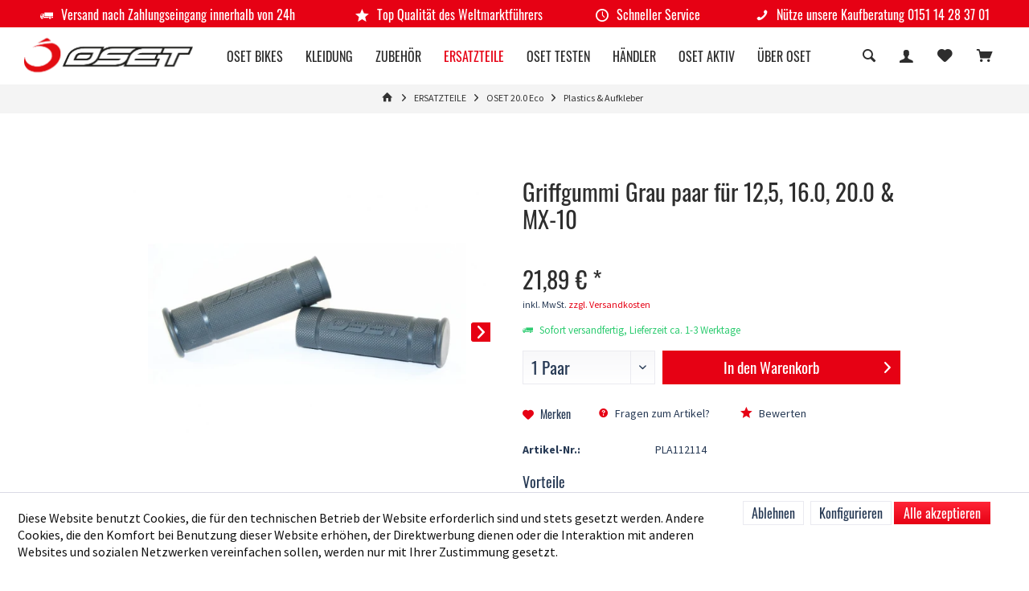

--- FILE ---
content_type: text/html; charset=UTF-8
request_url: https://www.osetbikes.de/ersatzteile/oset-20.0-eco/plastics-aufkleber/835/griffgummi-grau-paar-fuer-12-5-16.0-20.0-mx-10
body_size: 23165
content:
<!DOCTYPE html> <html class="no-js" lang="de" itemscope="itemscope" itemtype="https://schema.org/WebPage"> <head> <meta charset="utf-8"><script>window.dataLayer = window.dataLayer || [];</script><script>window.dataLayer.push({"ecommerce":{"detail":{"actionField":{"list":"Plastics &amp;amp; Aufkleber"},"products":[{"name":"Griffgummi Grau paar f\u00fcr 12,5, 16.0, 20.0 &amp;amp; MX-10","id":"PLA112114","price":"21.89","brand":"_","category":"Plastics &amp;amp; Aufkleber","variant":""}]},"currencyCode":"EUR"},"google_tag_params":{"ecomm_pagetype":"product","ecomm_prodid":"PLA112114"}});</script> <script>
var googleTag = function(w,d,s,l,i){w[l]=w[l]||[];w[l].push({'gtm.start':new Date().getTime(),event:'gtm.js'});var f=d.getElementsByTagName(s)[0],j=d.createElement(s),dl=l!='dataLayer'?'&l='+l:'';j.async=true;j.src='https://www.googletagmanager.com/gtm.js?id='+i+dl+'';f.parentNode.insertBefore(j,f);};
</script> <meta name="author" content="" /> <meta name="robots" content="index,follow" /> <meta name="revisit-after" content="15 days" /> <meta name="keywords" content="Grips, OSET, branded, pair, thin, grey" /> <meta name="description" content="Grips - OSET branded, pair, thin, grey" /> <meta property="og:site_name" content="OSET Elektro Motorräder" /> <meta property="og:title" content="Griffgummi Grau paar für 12,5, 16.0, 20.0 &amp;amp; MX-10" /> <meta property="og:description" content="Grips - OSET branded, pair, thin, grey" /> <meta property="og:type" content="product" /> <meta property="og:url" content="https://www.osetbikes.de/ersatzteile/oset-20.0-eco/plastics-aufkleber/835/griffgummi-grau-paar-fuer-12-5-16.0-20.0-mx-10" /> <meta property="og:image" content="https://www.osetbikes.de/media/image/a5/df/ed/PLA112114_Griffgummi-grau-Paar-jpg.jpg" /> <meta name="twitter:card" content="summary" /> <meta name="twitter:site" content=""> <meta name="twitter:creator" content=""> <meta name="twitter:title" content="Griffgummi Grau paar für 12,5, 16.0, 20.0 &amp;amp; MX-10"> <meta name="twitter:description" content="Grips - OSET branded, pair, thin, grey"> <meta name="twitter:image" content="https://www.osetbikes.de/media/image/a5/df/ed/PLA112114_Griffgummi-grau-Paar-jpg.jpg" /> <meta property="product:brand" content="_" /> <meta property="product:price" content="21,89" /> <meta property="product:product_link" content="https://www.osetbikes.de/ersatzteile/oset-20.0-eco/plastics-aufkleber/835/griffgummi-grau-paar-fuer-12-5-16.0-20.0-mx-10" /> <meta itemprop="copyrightHolder" content="OSET Elektro Motorräder" /> <meta itemprop="copyrightYear" content="2014" /> <meta itemprop="isFamilyFriendly" content="True" /> <meta itemprop="image" content="https://www.osetbikes.de/media/image/b5/e5/f8/OSET-LogoWdivFaWh8iQjZ.png" /> <meta name="viewport" content="width=device-width, initial-scale=1.0"> <meta name="mobile-web-app-capable" content="yes"> <meta name="apple-mobile-web-app-title" content="OSET Elektro Motorräder"> <meta name="apple-mobile-web-app-capable" content="yes"> <meta name="apple-mobile-web-app-status-bar-style" content="default"> <link rel="preload" href="https://www.osetbikes.de/themes/Frontend/Osetbikes/frontend/_public/src/fonts/oswald-v31-latin-regular.woff2" as="font" type="font/woff2"> <link rel="preload" href="https://www.osetbikes.de/themes/Frontend/Osetbikes/frontend/_public/src/fonts/mada-v8-latin-regular.woff2" as="font" type="font/woff2"> <link rel="apple-touch-icon-precomposed" href="https://www.osetbikes.de/media/image/1d/cc/11/android-chrome-192x1927v1DYoMgigUKo.png"> <link rel="shortcut icon" href="https://www.osetbikes.de/media/image/17/2c/ed/favicon-16x16oKc30I9XWumr7.png"> <meta name="msapplication-navbutton-color" content="#E60114" /> <meta name="application-name" content="OSET Elektro Motorräder" /> <meta name="msapplication-starturl" content="https://www.osetbikes.de/" /> <meta name="msapplication-window" content="width=1024;height=768" /> <meta name="msapplication-TileImage" content="https://www.osetbikes.de/media/image/1d/cc/11/android-chrome-192x1927v1DYoMgigUKo.png"> <meta name="msapplication-TileColor" content="#E60114"> <meta name="theme-color" content="#E60114" /> <link rel="canonical" href="https://www.osetbikes.de/ersatzteile/oset-20.0-eco/plastics-aufkleber/835/griffgummi-grau-paar-fuer-12-5-16.0-20.0-mx-10" /> <title itemprop="name">Griffgummi Grau paar für 12,5, 16.0, 20.0 & MX-10 | Plastics & Aufkleber | OSET 20.0 Eco | ERSATZTEILE | OSET Elektro Motorräder </title> <link href="/web/cache/1697544846_812e6d264cc927cc58497ff2bb410ea3.css" media="all" rel="stylesheet" type="text/css" /> </head> <body class="is--ctl-detail is--act-index tcinntheme themeware-outdoor layout-fullwidth-boxed gwfont1 gwfont2 headtyp-1 header-1 no-sticky transparent-header" ><!-- WbmTagManager (noscript) -->
<noscript><iframe src="https://www.googletagmanager.com/ns.html?id=GTM-T5QFH9P"
            height="0" width="0" style="display:none;visibility:hidden"></iframe></noscript>
<!-- End WbmTagManager (noscript) --> <div class="page-wrap"> <noscript class="noscript-main"> <div class="alert is--warning"> <div class="alert--icon"> <i class="icon--element icon--warning"></i> </div> <div class="alert--content"> Um OSET&#x20;Elektro&#x20;Motorr&#xE4;der in vollem Umfang nutzen zu k&ouml;nnen, empfehlen wir Ihnen Javascript in Ihrem Browser zu aktiveren. </div> </div> </noscript> <header class="header-main mobil-usp"> <div class="topbar--features"> <div> <div class="feature-1 b478 b767 b1023 b1259"><i class="icon--truck"></i><span>Versand nach Zahlungseingang innerhalb von 24h</span></div> <div class="feature-2 b767 b1023 b1259"><i class="icon--star"></i><span>Top Qualität des Weltmarktführers</span></div> <div class="feature-3 b1023 b1259"><i class="icon--clock"></i><span>Schneller Service</span></div> <div class="feature-4 b280 b478 b767 b1023 b1259"><i class="icon--phone"></i><span>Nütze unsere Kaufberatung 0151 14 28 37 01 </span></div> </div> </div> <div class="topbar top-bar no-link-text topbar-align-right"> <div class="logo--mobile" role="banner"> <a class="logo--link" href="https://www.osetbikes.de/" title="OSET Elektro Motorräder - zur Startseite wechseln"> <picture> <source srcset="https://www.osetbikes.de/media/image/b5/e5/f8/OSET-LogoWdivFaWh8iQjZ.png" media="(min-width: 78.75em)"> <source srcset="https://www.osetbikes.de/media/image/b5/e5/f8/OSET-LogoWdivFaWh8iQjZ.png" media="(min-width: 64em)"> <source srcset="https://www.osetbikes.de/media/image/b5/e5/f8/OSET-LogoWdivFaWh8iQjZ.png" media="(min-width: 48em)"> <img srcset="https://www.osetbikes.de/media/image/b5/e5/f8/OSET-LogoWdivFaWh8iQjZ.png" alt="OSET Elektro Motorräder - zur Startseite wechseln" title="OSET Elektro Motorräder - zur Startseite wechseln"/> </picture> </a> </div> <div class="top-bar--navigation" role="menubar"> <div class="navigation--entry entry--menu-left" role="menuitem"> <a class="entry--link entry--trigger is--icon-left" href="#offcanvas--left" data-offcanvas="true" data-offCanvasSelector=".sidebar-main"> <i class="icon--menu"></i> <span class="menu--name">Menü</span> </a> </div>  <div class="navigation--entry entry--cart" role="menuitem"> <a class="is--icon-left cart--link titletooltip" href="https://www.osetbikes.de/checkout/cart" title="Warenkorb"> <i class="icon--basket"></i> <span class="cart--display"> Warenkorb </span> <span class="badge is--minimal cart--quantity is--hidden">0</span> </a> <div class="ajax-loader">&nbsp;</div> </div> <div class="navigation--entry entry--notepad" role="menuitem"> <a href="https://www.osetbikes.de/note" title="Merkzettel"> <i class="icon--heart"></i> <span class="notepad--name"> Merkzettel </span> </a> </div> <div id="useraccountmenu" title="Kundenkonto" class="navigation--entry account-dropdown has--drop-down" role="menuitem" data-offcanvas="true" data-offcanvasselector=".account-dropdown-container"> <span class="account--display"> <i class="icon--account"></i> <span class="name--account">Mein Konto</span> </span> <div class="account-dropdown-container"> <div class="entry--close-off-canvas"> <a href="#close-account-menu" class="account--close-off-canvas" title="Menü schließen"> Menü schließen <i class="icon--arrow-right"></i> </a> </div> <span>Kundenkonto</span> <a href="https://www.osetbikes.de/account" title="Mein Konto" class="anmelden--button btn is--primary service--link">Anmelden</a> <div class="registrieren-container">oder <a href="https://www.osetbikes.de/account" title="Mein Konto" class="service--link">registrieren</a></div> <div class="infotext-container">Nach der Anmeldung, können Sie hier auf Ihren Kundenbereich zugreifen.</div> </div> </div>  <div class="navigation--entry entry--search" role="menuitem"> <span class="entry--link entry--trigger titletooltip" title="Suchen"> <i class="icon--search"></i> <span class="search--display">Suchen</span> </span> </div>   </div> </div> <div class="headbar"> <div class="headbar-container"> <div class="topmenu"> <div class="logo hover-typ-1" role="banner"> <a class="logo--link" href="https://www.osetbikes.de/" title="OSET Elektro Motorräder - zur Startseite wechseln"> <picture> <source srcset="https://www.osetbikes.de/media/image/b5/e5/f8/OSET-LogoWdivFaWh8iQjZ.png" media="(min-width: 78.75em)"> <source srcset="https://www.osetbikes.de/media/image/b5/e5/f8/OSET-LogoWdivFaWh8iQjZ.png" media="(min-width: 64em)"> <source srcset="https://www.osetbikes.de/media/image/b5/e5/f8/OSET-LogoWdivFaWh8iQjZ.png" media="(min-width: 48em)"> <img srcset="https://www.osetbikes.de/media/image/b5/e5/f8/OSET-LogoWdivFaWh8iQjZ.png" alt="OSET Elektro Motorräder - zur Startseite wechseln" /> </picture> </a> </div> <nav class="navigation-main hide-kategorie-button hover-typ-2 font-family-primary" data-tc-menu-headline="false" data-tc-menu-text="false"> <div data-menu-scroller="true" data-listSelector=".navigation--list.container" data-viewPortSelector=".navigation--list-wrapper" data-stickyMenu="true" data-stickyMenuTablet="0" data-stickyMenuPhone="0" data-stickyMenuPosition="400" data-stickyMenuDuration="300" > <div class="navigation--list-wrapper"> <ul class="navigation--list container" role="menubar" itemscope="itemscope" itemtype="https://schema.org/SiteNavigationElement"> <li class="navigation--entry" role="menuitem"><a class="navigation--link" href="https://www.osetbikes.de/oset-bikes/" title="OSET BIKES" aria-label="OSET BIKES" itemprop="url"><span itemprop="name">OSET BIKES</span></a></li><li class="navigation--entry" role="menuitem"><a class="navigation--link" href="https://www.osetbikes.de/kleidung/" title="KLEIDUNG" aria-label="KLEIDUNG" itemprop="url"><span itemprop="name">KLEIDUNG</span></a></li><li class="navigation--entry" role="menuitem"><a class="navigation--link" href="https://www.osetbikes.de/zubehoer/" title="ZUBEHÖR" aria-label="ZUBEHÖR" itemprop="url"><span itemprop="name">ZUBEHÖR</span></a></li><li class="navigation--entry is--active" role="menuitem"><a class="navigation--link is--active" href="https://www.osetbikes.de/ersatzteile/" title="ERSATZTEILE" aria-label="ERSATZTEILE" itemprop="url"><span itemprop="name">ERSATZTEILE</span></a></li><li class="navigation--entry" role="menuitem"><a class="navigation--link" href="https://www.osetbikes.de/oset-testen/schnuppertrainings/" title="OSET testen" aria-label="OSET testen" itemprop="url"><span itemprop="name">OSET testen</span></a></li><li class="navigation--entry" role="menuitem"><a class="navigation--link" href="https://www.osetbikes.de/haendler/" title="Händler" aria-label="Händler" itemprop="url"><span itemprop="name">Händler</span></a></li><li class="navigation--entry" role="menuitem"><a class="navigation--link" href="https://www.osetbikes.de/oset-aktiv/oset-academy/" title="OSET AKTIV" aria-label="OSET AKTIV" itemprop="url" target="_parent"><span itemprop="name">OSET AKTIV</span></a></li><li class="navigation--entry" role="menuitem"><a class="navigation--link" href="/ueber-oset/oset-brandstory/" title="über Oset" aria-label="über Oset" itemprop="url" target="_parent"><span itemprop="name">über Oset</span></a></li> </ul> </div> <div class="advanced-menu" data-advanced-menu="true"> <div class="menu--container"> <div class="content--wrapper has--content has--teaser"> <ul itemscope="itemscope" itemtype="http://schema.org/SiteNavigationElement" class="menu--list menu--level-0 columns--1" style="width: 25%;"> <li class="menu--list-item item--level-0" style="width: 100%"> <a itemprop="url" href="https://www.osetbikes.de/oset-bikes/bikes/" class="menu--list-item-link" title="Bikes" target=""> <span itemprop="name">Bikes</span> </a> </li> <li class="menu--list-item item--level-0" style="width: 100%"> <a itemprop="url" href="https://www.osetbikes.de/oset-bikes/vorfuehrer/" class="menu--list-item-link" title="Vorführer" target=""> <span itemprop="name">Vorführer</span> </a> </li> </ul> <div class="menu--delimiter" style="right: 75%;"></div> <div class="menu--teaser" style="width: 75%;"> <div class="teaser--text"> </div> <a itemprop="url" href="https://www.osetbikes.de/oset-bikes/" title="Zur Kategorie OSET BIKES"> <img src="https://www.osetbikes.de/media/image/a9/e1/de/45_CategoryX3xR4gXkYcGBp.png" alt="OSET BIKES" loading="lazy"> </a> </div> </div> </div> <div class="menu--container"> <div class="content--wrapper has--content has--teaser"> <ul itemscope="itemscope" itemtype="http://schema.org/SiteNavigationElement" class="menu--list menu--level-0 columns--1" style="width: 25%;"> <li class="menu--list-item item--level-0" style="width: 100%"> <a itemprop="url" href="https://www.osetbikes.de/kleidung/trial/" class="menu--list-item-link has-sub" title="Trial" target=""> <span itemprop="name">Trial</span> <i class="icon--arrow-accordion"></i> </a> <ul itemscope="itemscope" itemtype="http://schema.org/SiteNavigationElement" class="menu--list menu--level-1 columns--1 hidden""> <li class="menu--list-item item--level-1"> <a itemprop="url" href="https://www.osetbikes.de/kleidung/trial/helme/" class="menu--list-item-link" title="Helme" target=""> <span itemprop="name">Helme</span> </a> </li> <li class="menu--list-item item--level-1"> <a itemprop="url" href="https://www.osetbikes.de/kleidung/trial/handschuhe/" class="menu--list-item-link" title="Handschuhe" target=""> <span itemprop="name">Handschuhe</span> </a> </li> <li class="menu--list-item item--level-1"> <a itemprop="url" href="https://www.osetbikes.de/kleidung/trial/knieschoner/" class="menu--list-item-link" title="Knieschoner" target=""> <span itemprop="name">Knieschoner</span> </a> </li> <li class="menu--list-item item--level-1"> <a itemprop="url" href="https://www.osetbikes.de/kleidung/trial/oset-infinity/" class="menu--list-item-link" title="OSET Infinity" target=""> <span itemprop="name">OSET Infinity</span> </a> </li> <li class="menu--list-item item--level-1"> <a itemprop="url" href="https://www.osetbikes.de/kleidung/trial/oset-xplore-2022/" class="menu--list-item-link" title="OSET Xplore 2022" target=""> <span itemprop="name">OSET Xplore 2022</span> </a> </li> </ul> </li> <li class="menu--list-item item--level-0" style="width: 100%"> <a itemprop="url" href="https://www.osetbikes.de/kleidung/streetware/" class="menu--list-item-link" title="Streetware" target=""> <span itemprop="name">Streetware</span> </a> </li> <li class="menu--list-item item--level-0" style="width: 100%"> <a itemprop="url" href="https://www.osetbikes.de/kleidung/sale/" class="menu--list-item-link" title="Sale" target=""> <span itemprop="name">Sale</span> </a> </li> </ul> <div class="menu--delimiter" style="right: 75%;"></div> <div class="menu--teaser" style="width: 75%;"> <a itemprop="url" href="https://www.osetbikes.de/kleidung/" title="Zur Kategorie KLEIDUNG"> <img src="https://www.osetbikes.de/media/image/d5/64/4b/48_Category1OFCSrvYoUmib.png" alt="KLEIDUNG" loading="lazy"> </a> </div> </div> </div> <div class="menu--container"> <div class="content--wrapper has--content has--teaser"> <ul itemscope="itemscope" itemtype="http://schema.org/SiteNavigationElement" class="menu--list menu--level-0 columns--1" style="width: 25%;"> <li class="menu--list-item item--level-0" style="width: 100%"> <a itemprop="url" href="https://www.osetbikes.de/zubehoer/tuning/" class="menu--list-item-link" title="Tuning" target=""> <span itemprop="name">Tuning</span> </a> </li> <li class="menu--list-item item--level-0" style="width: 100%"> <a itemprop="url" href="https://www.osetbikes.de/zubehoer/sitzbaenke/" class="menu--list-item-link" title="Sitzbänke" target=""> <span itemprop="name">Sitzbänke</span> </a> </li> <li class="menu--list-item item--level-0" style="width: 100%"> <a itemprop="url" href="https://www.osetbikes.de/zubehoer/werkstatt/" class="menu--list-item-link" title="Werkstatt" target=""> <span itemprop="name">Werkstatt</span> </a> </li> </ul> <div class="menu--delimiter" style="right: 75%;"></div> <div class="menu--teaser" style="width: 75%;"> <a itemprop="url" href="https://www.osetbikes.de/zubehoer/" title="Zur Kategorie ZUBEHÖR"> <img src="https://www.osetbikes.de/media/image/51/c9/e2/51_CategoryvGYNkxskDtilr.png" alt="ZUBEHÖR" loading="lazy"> </a> </div> </div> </div> <div class="menu--container"> <div class="content--wrapper has--content has--teaser"> <ul itemscope="itemscope" itemtype="http://schema.org/SiteNavigationElement" class="menu--list menu--level-0 columns--1" style="width: 25%;"> <li class="menu--list-item item--level-0" style="width: 100%"> <a itemprop="url" href="https://www.osetbikes.de/ersatzteile/oset-txp-24/" class="menu--list-item-link" title="OSET TXP-24" target=""> <span itemprop="name">OSET TXP-24</span> </a> </li> <li class="menu--list-item item--level-0" style="width: 100%"> <a itemprop="url" href="https://www.osetbikes.de/ersatzteile/oset-txp-20/" class="menu--list-item-link" title="OSET TXP-20" target=""> <span itemprop="name">OSET TXP-20</span> </a> </li> <li class="menu--list-item item--level-0" style="width: 100%"> <a itemprop="url" href="https://www.osetbikes.de/ersatzteile/oset-12.5-bis-2014/" class="menu--list-item-link has-sub" title="OSET 12.5 bis 2014" target=""> <span itemprop="name">OSET 12.5 bis 2014</span> <i class="icon--arrow-accordion"></i> </a> <ul itemscope="itemscope" itemtype="http://schema.org/SiteNavigationElement" class="menu--list menu--level-1 columns--1 hidden""> <li class="menu--list-item item--level-1"> <a itemprop="url" href="https://www.osetbikes.de/ersatzteile/oset-12.5-bis-2014/elektrik-elektronik/" class="menu--list-item-link" title="Elektrik | Elektronik" target=""> <span itemprop="name">Elektrik | Elektronik</span> </a> </li> <li class="menu--list-item item--level-1"> <a itemprop="url" href="https://www.osetbikes.de/ersatzteile/oset-12.5-bis-2014/reifen-raeder/" class="menu--list-item-link" title="Reifen &amp; Räder" target=""> <span itemprop="name">Reifen & Räder</span> </a> </li> <li class="menu--list-item item--level-1"> <a itemprop="url" href="https://www.osetbikes.de/ersatzteile/oset-12.5-bis-2014/fahrwerk/" class="menu--list-item-link" title="Fahrwerk" target=""> <span itemprop="name">Fahrwerk</span> </a> </li> <li class="menu--list-item item--level-1"> <a itemprop="url" href="https://www.osetbikes.de/ersatzteile/oset-12.5-bis-2014/antrieb/" class="menu--list-item-link" title="Antrieb" target=""> <span itemprop="name">Antrieb</span> </a> </li> <li class="menu--list-item item--level-1"> <a itemprop="url" href="https://www.osetbikes.de/ersatzteile/oset-12.5-bis-2014/akkus/" class="menu--list-item-link" title="Akkus" target=""> <span itemprop="name">Akkus</span> </a> </li> <li class="menu--list-item item--level-1"> <a itemprop="url" href="https://www.osetbikes.de/ersatzteile/oset-12.5-bis-2014/plastics-aufkleber/" class="menu--list-item-link" title="Plastics &amp; Aufkleber" target=""> <span itemprop="name">Plastics & Aufkleber</span> </a> </li> </ul> </li> <li class="menu--list-item item--level-0" style="width: 100%"> <a itemprop="url" href="https://www.osetbikes.de/ersatzteile/oset-12.5-eco/" class="menu--list-item-link has-sub" title="OSET 12.5 Eco " target=""> <span itemprop="name">OSET 12.5 Eco </span> <i class="icon--arrow-accordion"></i> </a> <ul itemscope="itemscope" itemtype="http://schema.org/SiteNavigationElement" class="menu--list menu--level-1 columns--1 hidden""> <li class="menu--list-item item--level-1"> <a itemprop="url" href="https://www.osetbikes.de/ersatzteile/oset-12.5-eco/fahrwerk/" class="menu--list-item-link" title="Fahrwerk" target=""> <span itemprop="name">Fahrwerk</span> </a> </li> <li class="menu--list-item item--level-1"> <a itemprop="url" href="https://www.osetbikes.de/ersatzteile/oset-12.5-eco/elektrik-elektronik/" class="menu--list-item-link" title="Elektrik | Elektronik" target=""> <span itemprop="name">Elektrik | Elektronik</span> </a> </li> <li class="menu--list-item item--level-1"> <a itemprop="url" href="https://www.osetbikes.de/ersatzteile/oset-12.5-eco/plastics-aufkleber/" class="menu--list-item-link" title="Plastics &amp; Aufkleber" target=""> <span itemprop="name">Plastics & Aufkleber</span> </a> </li> <li class="menu--list-item item--level-1"> <a itemprop="url" href="https://www.osetbikes.de/ersatzteile/oset-12.5-eco/reifen-raeder/" class="menu--list-item-link" title="Reifen &amp; Räder" target=""> <span itemprop="name">Reifen & Räder</span> </a> </li> <li class="menu--list-item item--level-1"> <a itemprop="url" href="https://www.osetbikes.de/ersatzteile/oset-12.5-eco/antrieb/" class="menu--list-item-link" title="Antrieb" target=""> <span itemprop="name">Antrieb</span> </a> </li> </ul> </li> <li class="menu--list-item item--level-0" style="width: 100%"> <a itemprop="url" href="https://www.osetbikes.de/ersatzteile/oset-12.5-racing/" class="menu--list-item-link has-sub" title="OSET 12.5 Racing" target=""> <span itemprop="name">OSET 12.5 Racing</span> <i class="icon--arrow-accordion"></i> </a> <ul itemscope="itemscope" itemtype="http://schema.org/SiteNavigationElement" class="menu--list menu--level-1 columns--1 hidden""> <li class="menu--list-item item--level-1"> <a itemprop="url" href="https://www.osetbikes.de/ersatzteile/oset-12.5-racing/elektrik-elektronik/" class="menu--list-item-link" title="Elektrik | Elektronik" target=""> <span itemprop="name">Elektrik | Elektronik</span> </a> </li> <li class="menu--list-item item--level-1"> <a itemprop="url" href="https://www.osetbikes.de/ersatzteile/oset-12.5-racing/antrieb/" class="menu--list-item-link" title="Antrieb" target=""> <span itemprop="name">Antrieb</span> </a> </li> <li class="menu--list-item item--level-1"> <a itemprop="url" href="https://www.osetbikes.de/ersatzteile/oset-12.5-racing/fahrwerk/" class="menu--list-item-link" title="Fahrwerk" target=""> <span itemprop="name">Fahrwerk</span> </a> </li> <li class="menu--list-item item--level-1"> <a itemprop="url" href="https://www.osetbikes.de/ersatzteile/oset-12.5-racing/plastics-aufkleber/" class="menu--list-item-link" title="Plastics &amp; Aufkleber" target=""> <span itemprop="name">Plastics & Aufkleber</span> </a> </li> <li class="menu--list-item item--level-1"> <a itemprop="url" href="https://www.osetbikes.de/ersatzteile/oset-12.5-racing/reifen-raeder/" class="menu--list-item-link" title="Reifen &amp; Räder" target=""> <span itemprop="name">Reifen & Räder</span> </a> </li> </ul> </li> <li class="menu--list-item item--level-0" style="width: 100%"> <a itemprop="url" href="https://www.osetbikes.de/ersatzteile/oset-16.0-bis-2013/" class="menu--list-item-link has-sub" title="OSET 16.0 bis 2013" target=""> <span itemprop="name">OSET 16.0 bis 2013</span> <i class="icon--arrow-accordion"></i> </a> <ul itemscope="itemscope" itemtype="http://schema.org/SiteNavigationElement" class="menu--list menu--level-1 columns--1 hidden""> <li class="menu--list-item item--level-1"> <a itemprop="url" href="https://www.osetbikes.de/ersatzteile/oset-16.0-bis-2013/fahrwerk/" class="menu--list-item-link" title="Fahrwerk" target=""> <span itemprop="name">Fahrwerk</span> </a> </li> <li class="menu--list-item item--level-1"> <a itemprop="url" href="https://www.osetbikes.de/ersatzteile/oset-16.0-bis-2013/antrieb/" class="menu--list-item-link" title="Antrieb" target=""> <span itemprop="name">Antrieb</span> </a> </li> <li class="menu--list-item item--level-1"> <a itemprop="url" href="https://www.osetbikes.de/ersatzteile/oset-16.0-bis-2013/elektrik-elektronik/" class="menu--list-item-link" title="Elektrik | Elektronik" target=""> <span itemprop="name">Elektrik | Elektronik</span> </a> </li> <li class="menu--list-item item--level-1"> <a itemprop="url" href="https://www.osetbikes.de/ersatzteile/oset-16.0-bis-2013/plastics-aufkleber/" class="menu--list-item-link" title="Plastics &amp; Aufkleber" target=""> <span itemprop="name">Plastics & Aufkleber</span> </a> </li> <li class="menu--list-item item--level-1"> <a itemprop="url" href="https://www.osetbikes.de/ersatzteile/oset-16.0-bis-2013/reifen-raeder/" class="menu--list-item-link" title="Reifen &amp; Räder" target=""> <span itemprop="name">Reifen & Räder</span> </a> </li> </ul> </li> <li class="menu--list-item item--level-0" style="width: 100%"> <a itemprop="url" href="https://www.osetbikes.de/ersatzteile/oset-16.0-eco/" class="menu--list-item-link has-sub" title="OSET 16.0 Eco" target=""> <span itemprop="name">OSET 16.0 Eco</span> <i class="icon--arrow-accordion"></i> </a> <ul itemscope="itemscope" itemtype="http://schema.org/SiteNavigationElement" class="menu--list menu--level-1 columns--1 hidden""> <li class="menu--list-item item--level-1"> <a itemprop="url" href="https://www.osetbikes.de/ersatzteile/oset-16.0-eco/fahrwerk/" class="menu--list-item-link" title="Fahrwerk" target=""> <span itemprop="name">Fahrwerk</span> </a> </li> <li class="menu--list-item item--level-1"> <a itemprop="url" href="https://www.osetbikes.de/ersatzteile/oset-16.0-eco/plastics-aufkleber/" class="menu--list-item-link" title="Plastics&amp;Aufkleber" target=""> <span itemprop="name">Plastics&Aufkleber</span> </a> </li> <li class="menu--list-item item--level-1"> <a itemprop="url" href="https://www.osetbikes.de/ersatzteile/oset-16.0-eco/reifen-raeder/" class="menu--list-item-link" title="Reifen &amp; Räder" target=""> <span itemprop="name">Reifen & Räder</span> </a> </li> <li class="menu--list-item item--level-1"> <a itemprop="url" href="https://www.osetbikes.de/ersatzteile/oset-16.0-eco/elektrik-elektronik/" class="menu--list-item-link" title="Elektrik | Elektronik" target=""> <span itemprop="name">Elektrik | Elektronik</span> </a> </li> <li class="menu--list-item item--level-1"> <a itemprop="url" href="https://www.osetbikes.de/ersatzteile/oset-16.0-eco/antrieb/" class="menu--list-item-link" title="Antrieb" target=""> <span itemprop="name">Antrieb</span> </a> </li> </ul> </li> <li class="menu--list-item item--level-0" style="width: 100%"> <a itemprop="url" href="https://www.osetbikes.de/ersatzteile/oset-16.0-racing/" class="menu--list-item-link has-sub" title="OSET 16.0 Racing " target=""> <span itemprop="name">OSET 16.0 Racing </span> <i class="icon--arrow-accordion"></i> </a> <ul itemscope="itemscope" itemtype="http://schema.org/SiteNavigationElement" class="menu--list menu--level-1 columns--1 hidden""> <li class="menu--list-item item--level-1"> <a itemprop="url" href="https://www.osetbikes.de/ersatzteile/oset-16.0-racing/fahrwerk/" class="menu--list-item-link" title="Fahrwerk" target=""> <span itemprop="name">Fahrwerk</span> </a> </li> <li class="menu--list-item item--level-1"> <a itemprop="url" href="https://www.osetbikes.de/ersatzteile/oset-16.0-racing/reifen-raeder/" class="menu--list-item-link" title="Reifen &amp; Räder" target=""> <span itemprop="name">Reifen & Räder</span> </a> </li> <li class="menu--list-item item--level-1"> <a itemprop="url" href="https://www.osetbikes.de/ersatzteile/oset-16.0-racing/elektrik-elektronik/" class="menu--list-item-link" title="Elektrik | Elektronik" target=""> <span itemprop="name">Elektrik | Elektronik</span> </a> </li> <li class="menu--list-item item--level-1"> <a itemprop="url" href="https://www.osetbikes.de/ersatzteile/oset-16.0-racing/antrieb/" class="menu--list-item-link" title="Antrieb" target=""> <span itemprop="name">Antrieb</span> </a> </li> <li class="menu--list-item item--level-1"> <a itemprop="url" href="https://www.osetbikes.de/ersatzteile/oset-16.0-racing/plastics-aufkleber/" class="menu--list-item-link" title="Plastics &amp; Aufkleber" target=""> <span itemprop="name">Plastics & Aufkleber</span> </a> </li> </ul> </li> <li class="menu--list-item item--level-0" style="width: 100%"> <a itemprop="url" href="https://www.osetbikes.de/ersatzteile/oset-20.0-lite/" class="menu--list-item-link has-sub" title="OSET 20.0 Lite" target=""> <span itemprop="name">OSET 20.0 Lite</span> <i class="icon--arrow-accordion"></i> </a> <ul itemscope="itemscope" itemtype="http://schema.org/SiteNavigationElement" class="menu--list menu--level-1 columns--1 hidden""> <li class="menu--list-item item--level-1"> <a itemprop="url" href="https://www.osetbikes.de/ersatzteile/oset-20.0-lite/elektrik-elektronik/" class="menu--list-item-link" title="Elektrik | Elektronik" target=""> <span itemprop="name">Elektrik | Elektronik</span> </a> </li> <li class="menu--list-item item--level-1"> <a itemprop="url" href="https://www.osetbikes.de/ersatzteile/oset-20.0-lite/fahrwerk/" class="menu--list-item-link" title="Fahrwerk" target=""> <span itemprop="name">Fahrwerk</span> </a> </li> <li class="menu--list-item item--level-1"> <a itemprop="url" href="https://www.osetbikes.de/ersatzteile/oset-20.0-lite/reifen-und-raeder/" class="menu--list-item-link" title="Reifen und Räder" target=""> <span itemprop="name">Reifen und Räder</span> </a> </li> <li class="menu--list-item item--level-1"> <a itemprop="url" href="https://www.osetbikes.de/ersatzteile/oset-20.0-lite/plastics-aufkleber/" class="menu--list-item-link" title="Plastics &amp; Aufkleber" target=""> <span itemprop="name">Plastics & Aufkleber</span> </a> </li> <li class="menu--list-item item--level-1"> <a itemprop="url" href="https://www.osetbikes.de/ersatzteile/oset-20.0-lite/antrieb/" class="menu--list-item-link" title="Antrieb" target=""> <span itemprop="name">Antrieb</span> </a> </li> </ul> </li> <li class="menu--list-item item--level-0" style="width: 100%"> <a itemprop="url" href="https://www.osetbikes.de/ersatzteile/oset-20.0-eco/" class="menu--list-item-link has-sub" title="OSET 20.0 Eco" target=""> <span itemprop="name">OSET 20.0 Eco</span> <i class="icon--arrow-accordion"></i> </a> <ul itemscope="itemscope" itemtype="http://schema.org/SiteNavigationElement" class="menu--list menu--level-1 columns--1 hidden""> <li class="menu--list-item item--level-1"> <a itemprop="url" href="https://www.osetbikes.de/ersatzteile/oset-20.0-eco/plastics-aufkleber/" class="menu--list-item-link" title="Plastics &amp; Aufkleber" target=""> <span itemprop="name">Plastics & Aufkleber</span> </a> </li> <li class="menu--list-item item--level-1"> <a itemprop="url" href="https://www.osetbikes.de/ersatzteile/oset-20.0-eco/fahrwerk/" class="menu--list-item-link" title="Fahrwerk" target=""> <span itemprop="name">Fahrwerk</span> </a> </li> <li class="menu--list-item item--level-1"> <a itemprop="url" href="https://www.osetbikes.de/ersatzteile/oset-20.0-eco/elektrik-elektronik/" class="menu--list-item-link" title="Elektrik | Elektronik" target=""> <span itemprop="name">Elektrik | Elektronik</span> </a> </li> <li class="menu--list-item item--level-1"> <a itemprop="url" href="https://www.osetbikes.de/ersatzteile/oset-20.0-eco/antrieb/" class="menu--list-item-link" title="Antrieb" target=""> <span itemprop="name">Antrieb</span> </a> </li> <li class="menu--list-item item--level-1"> <a itemprop="url" href="https://www.osetbikes.de/ersatzteile/oset-20.0-eco/reifen-und-raeder/" class="menu--list-item-link" title="Reifen und Räder" target=""> <span itemprop="name">Reifen und Räder</span> </a> </li> </ul> </li> <li class="menu--list-item item--level-0" style="width: 100%"> <a itemprop="url" href="https://www.osetbikes.de/cat/index/sCategory/26" class="menu--list-item-link has-sub" title="OSET 20.0 Racing" target=""> <span itemprop="name">OSET 20.0 Racing</span> <i class="icon--arrow-accordion"></i> </a> <ul itemscope="itemscope" itemtype="http://schema.org/SiteNavigationElement" class="menu--list menu--level-1 columns--1 hidden""> <li class="menu--list-item item--level-1"> <a itemprop="url" href="https://www.osetbikes.de/cat/index/sCategory/63" class="menu--list-item-link" title="Antrieb" target=""> <span itemprop="name">Antrieb</span> </a> </li> <li class="menu--list-item item--level-1"> <a itemprop="url" href="https://www.osetbikes.de/cat/index/sCategory/64" class="menu--list-item-link" title="Fahrwerk" target=""> <span itemprop="name">Fahrwerk</span> </a> </li> <li class="menu--list-item item--level-1"> <a itemprop="url" href="https://www.osetbikes.de/cat/index/sCategory/65" class="menu--list-item-link" title="Elektrik | Elektronik" target=""> <span itemprop="name">Elektrik | Elektronik</span> </a> </li> <li class="menu--list-item item--level-1"> <a itemprop="url" href="https://www.osetbikes.de/cat/index/sCategory/66" class="menu--list-item-link" title="Reifen und Räder" target=""> <span itemprop="name">Reifen und Räder</span> </a> </li> <li class="menu--list-item item--level-1"> <a itemprop="url" href="https://www.osetbikes.de/cat/index/sCategory/67" class="menu--list-item-link" title="Plastics &amp; Aufkleber" target=""> <span itemprop="name">Plastics & Aufkleber</span> </a> </li> </ul> </li> <li class="menu--list-item item--level-0" style="width: 100%"> <a itemprop="url" href="https://www.osetbikes.de/ersatzteile/oset-20.0-racing/" class="menu--list-item-link has-sub" title="OSET 20.0 Racing" target=""> <span itemprop="name">OSET 20.0 Racing</span> <i class="icon--arrow-accordion"></i> </a> <ul itemscope="itemscope" itemtype="http://schema.org/SiteNavigationElement" class="menu--list menu--level-1 columns--1 hidden""> <li class="menu--list-item item--level-1"> <a itemprop="url" href="https://www.osetbikes.de/ersatzteile/oset-20.0-racing/antrieb/" class="menu--list-item-link" title="Antrieb" target=""> <span itemprop="name">Antrieb</span> </a> </li> <li class="menu--list-item item--level-1"> <a itemprop="url" href="https://www.osetbikes.de/ersatzteile/oset-20.0-racing/fahrwerk/" class="menu--list-item-link" title="Fahrwerk" target=""> <span itemprop="name">Fahrwerk</span> </a> </li> <li class="menu--list-item item--level-1"> <a itemprop="url" href="https://www.osetbikes.de/ersatzteile/oset-20.0-racing/elektrik-elektronik/" class="menu--list-item-link" title="Elektrik | Elektronik" target=""> <span itemprop="name">Elektrik | Elektronik</span> </a> </li> <li class="menu--list-item item--level-1"> <a itemprop="url" href="https://www.osetbikes.de/ersatzteile/oset-20.0-racing/reifen-und-raeder/" class="menu--list-item-link" title="Reifen und Räder" target=""> <span itemprop="name">Reifen und Räder</span> </a> </li> <li class="menu--list-item item--level-1"> <a itemprop="url" href="https://www.osetbikes.de/ersatzteile/oset-20.0-racing/plastics-aufkleber/" class="menu--list-item-link" title="Plastics &amp; Aufkleber" target=""> <span itemprop="name">Plastics & Aufkleber</span> </a> </li> </ul> </li> <li class="menu--list-item item--level-0" style="width: 100%"> <a itemprop="url" href="https://www.osetbikes.de/ersatzteile/oset-24.0-racing/" class="menu--list-item-link has-sub" title="OSET 24.0 Racing" target=""> <span itemprop="name">OSET 24.0 Racing</span> <i class="icon--arrow-accordion"></i> </a> <ul itemscope="itemscope" itemtype="http://schema.org/SiteNavigationElement" class="menu--list menu--level-1 columns--1 hidden""> <li class="menu--list-item item--level-1"> <a itemprop="url" href="https://www.osetbikes.de/ersatzteile/oset-24.0-racing/reifen-und-raeder/" class="menu--list-item-link" title="Reifen und Räder" target=""> <span itemprop="name">Reifen und Räder</span> </a> </li> <li class="menu--list-item item--level-1"> <a itemprop="url" href="https://www.osetbikes.de/ersatzteile/oset-24.0-racing/antrieb/" class="menu--list-item-link" title="Antrieb" target=""> <span itemprop="name">Antrieb</span> </a> </li> <li class="menu--list-item item--level-1"> <a itemprop="url" href="https://www.osetbikes.de/ersatzteile/oset-24.0-racing/elektrik-elektronik/" class="menu--list-item-link" title="Elektrik, Elektronik" target=""> <span itemprop="name">Elektrik, Elektronik</span> </a> </li> <li class="menu--list-item item--level-1"> <a itemprop="url" href="https://www.osetbikes.de/ersatzteile/oset-24.0-racing/fahrwerk/" class="menu--list-item-link" title="Fahrwerk" target=""> <span itemprop="name">Fahrwerk</span> </a> </li> <li class="menu--list-item item--level-1"> <a itemprop="url" href="https://www.osetbikes.de/ersatzteile/oset-24.0-racing/plastics-aufkleber/" class="menu--list-item-link" title="Plastics &amp; Aufkleber" target=""> <span itemprop="name">Plastics & Aufkleber</span> </a> </li> </ul> </li> <li class="menu--list-item item--level-0" style="width: 100%"> <a itemprop="url" href="https://www.osetbikes.de/ersatzteile/oset-mx-10/" class="menu--list-item-link has-sub" title="OSET MX-10" target=""> <span itemprop="name">OSET MX-10</span> <i class="icon--arrow-accordion"></i> </a> <ul itemscope="itemscope" itemtype="http://schema.org/SiteNavigationElement" class="menu--list menu--level-1 columns--1 hidden""> <li class="menu--list-item item--level-1"> <a itemprop="url" href="https://www.osetbikes.de/ersatzteile/oset-mx-10/reifen-raeder/" class="menu--list-item-link" title="Reifen &amp; Räder" target=""> <span itemprop="name">Reifen & Räder</span> </a> </li> <li class="menu--list-item item--level-1"> <a itemprop="url" href="https://www.osetbikes.de/ersatzteile/oset-mx-10/antrieb/" class="menu--list-item-link" title="Antrieb" target=""> <span itemprop="name">Antrieb</span> </a> </li> <li class="menu--list-item item--level-1"> <a itemprop="url" href="https://www.osetbikes.de/ersatzteile/oset-mx-10/plastics-aufkleber/" class="menu--list-item-link" title="Plastics &amp; Aufkleber" target=""> <span itemprop="name">Plastics & Aufkleber</span> </a> </li> <li class="menu--list-item item--level-1"> <a itemprop="url" href="https://www.osetbikes.de/ersatzteile/oset-mx-10/elektrik-elektronik/" class="menu--list-item-link" title="Elektrik | Elektronik" target=""> <span itemprop="name">Elektrik | Elektronik</span> </a> </li> <li class="menu--list-item item--level-1"> <a itemprop="url" href="https://www.osetbikes.de/ersatzteile/oset-mx-10/fahrwerk/" class="menu--list-item-link" title="Fahrwerk" target=""> <span itemprop="name">Fahrwerk</span> </a> </li> </ul> </li> </ul> <div class="menu--delimiter" style="right: 75%;"></div> <div class="menu--teaser" style="width: 75%;"> <a itemprop="url" href="https://www.osetbikes.de/ersatzteile/" title="Zur Kategorie ERSATZTEILE"> <img src="https://www.osetbikes.de/media/image/ee/dd/28/54_Categoryd9c0pYrDQQplF.png" alt="ERSATZTEILE" loading="lazy"> </a> </div> </div> </div> <div class="menu--container"> <div class="content--wrapper has--content has--teaser"> <ul itemscope="itemscope" itemtype="http://schema.org/SiteNavigationElement" class="menu--list menu--level-0 columns--1" style="width: 25%;"> <li class="menu--list-item item--level-0" style="width: 100%"> <a itemprop="url" href="https://www.osetbikes.de/oset-testen/schnuppertrainings/" class="menu--list-item-link" title="Schnuppertrainings" target=""> <span itemprop="name">Schnuppertrainings</span> </a> </li> </ul> <div class="menu--delimiter" style="right: 75%;"></div> <div class="menu--teaser" style="width: 75%;"> <a itemprop="url" href="https://www.osetbikes.de/oset-testen/schnuppertrainings/" title="Zur Kategorie OSET testen"> <img src="https://www.osetbikes.de/media/image/9e/35/d2/oset_testen_osetbikesV2J12xVAbi4Ng.png" alt="OSET testen" loading="lazy"> </a> </div> </div> </div> <div class="menu--container"> </div> <div class="menu--container"> <div class="content--wrapper has--content has--teaser"> <ul itemscope="itemscope" itemtype="http://schema.org/SiteNavigationElement" class="menu--list menu--level-0 columns--1" style="width: 25%;"> <li class="menu--list-item item--level-0" style="width: 100%"> <a itemprop="url" href="https://www.osetbikes.de/oset-aktiv/oset-academy/" class="menu--list-item-link" title="OSET Academy" target=""> <span itemprop="name">OSET Academy</span> </a> </li> <li class="menu--list-item item--level-0" style="width: 100%"> <a itemprop="url" href="https://www.osetbikes.de/oset-aktiv/oset-cup/" class="menu--list-item-link" title="OSET Cup" target=""> <span itemprop="name">OSET Cup</span> </a> </li> <li class="menu--list-item item--level-0" style="width: 100%"> <a itemprop="url" href="https://www.osetbikes.de/oset-aktiv/oset-home-schooling/" class="menu--list-item-link" title="OSET Home Schooling" target=""> <span itemprop="name">OSET Home Schooling</span> </a> </li> </ul> <div class="menu--delimiter" style="right: 75%;"></div> <div class="menu--teaser" style="width: 75%;"> <a itemprop="url" href="https://www.osetbikes.de/oset-aktiv/oset-academy/" title="Zur Kategorie OSET AKTIV"> <img src="https://www.osetbikes.de/media/image/e7/08/0b/oset_next_osetbikes.png" alt="OSET AKTIV" loading="lazy"> </a> </div> </div> </div> <div class="menu--container"> <div class="content--wrapper has--content has--teaser"> <ul itemscope="itemscope" itemtype="http://schema.org/SiteNavigationElement" class="menu--list menu--level-0 columns--1" style="width: 25%;"> <li class="menu--list-item item--level-0" style="width: 100%"> <a itemprop="url" href="https://www.osetbikes.de/ueber-oset/oset-brandstory/" class="menu--list-item-link" title="OSET Brandstory" target=""> <span itemprop="name">OSET Brandstory</span> </a> </li> <li class="menu--list-item item--level-0" style="width: 100%"> <a itemprop="url" href="https://www.osetbikes.de/ueber-oset/oset-vorteile/" class="menu--list-item-link" title="OSET Vorteile" target=""> <span itemprop="name">OSET Vorteile</span> </a> </li> <li class="menu--list-item item--level-0" style="width: 100%"> <a itemprop="url" href="https://www.osetbikes.de/ueber-oset/oset-faqs/" class="menu--list-item-link" title="OSET FAQs" target=""> <span itemprop="name">OSET FAQs</span> </a> </li> <li class="menu--list-item item--level-0" style="width: 100%"> <a itemprop="url" href="https://www.osetbikes.de/ueber-oset/news/" class="menu--list-item-link" title="News" target=""> <span itemprop="name">News</span> </a> </li> <li class="menu--list-item item--level-0" style="width: 100%"> <a itemprop="url" href="https://www.osetbikes.de/ueber-oset/kontakt/" class="menu--list-item-link" title="Kontakt" target="_parent"> <span itemprop="name">Kontakt</span> </a> </li> </ul> <div class="menu--delimiter" style="right: 75%;"></div> <div class="menu--teaser" style="width: 75%;"> <a itemprop="url" href="/ueber-oset/oset-brandstory/" title="Zur Kategorie über Oset"> <img src="https://www.osetbikes.de/media/image/d0/16/8b/ueber_oset_osetbikes.png" alt="über Oset" loading="lazy"> </a> </div> </div> </div> </div> </div> </nav> </div> </div> </div> <div id="header--searchform" class="typ1" data-search="true" aria-haspopup="true"> <form action="/search" method="get" class="main-search--form"> <input type="search" name="sSearch" class="main-search--field" autocomplete="off" autocapitalize="off" placeholder="Suchbegriff..." maxlength="30" /> <button type="submit" class="main-search--button"> <i class="icon--search"></i> <span class="main-search--text"></span> </button> <div class="form--ajax-loader">&nbsp;</div> <div class="main-search--results column-2"></div> </form> </div> </header> <div class="container--ajax-cart" data-collapse-cart="true" data-displayMode="offcanvas"></div> <nav class="content--breadcrumb block"> <div> <ul class="breadcrumb--list" role="menu" itemscope itemtype="https://schema.org/BreadcrumbList"> <li class="breadcrumb--entry"> <a class="breadcrumb--icon" href="https://www.osetbikes.de/"><i class="icon--house"></i></a> </li> <li class="breadcrumb--separator"> <i class="icon--arrow-right"></i> </li> <li role="menuitem" class="breadcrumb--entry" itemprop="itemListElement" itemscope itemtype="https://schema.org/ListItem"> <a class="breadcrumb--link" href="https://www.osetbikes.de/ersatzteile/" title="ERSATZTEILE" itemprop="item"> <link itemprop="url" href="https://www.osetbikes.de/ersatzteile/" /> <span class="breadcrumb--title" itemprop="name">ERSATZTEILE</span> </a> <meta itemprop="position" content="0" /> </li> <li role="none" class="breadcrumb--separator"> <i class="icon--arrow-right"></i> </li> <li role="menuitem" class="breadcrumb--entry" itemprop="itemListElement" itemscope itemtype="https://schema.org/ListItem"> <a class="breadcrumb--link" href="https://www.osetbikes.de/ersatzteile/oset-20.0-eco/" title="OSET 20.0 Eco" itemprop="item"> <link itemprop="url" href="https://www.osetbikes.de/ersatzteile/oset-20.0-eco/" /> <span class="breadcrumb--title" itemprop="name">OSET 20.0 Eco</span> </a> <meta itemprop="position" content="1" /> </li> <li role="none" class="breadcrumb--separator"> <i class="icon--arrow-right"></i> </li> <li role="menuitem" class="breadcrumb--entry is--active" itemprop="itemListElement" itemscope itemtype="https://schema.org/ListItem"> <a class="breadcrumb--link" href="https://www.osetbikes.de/ersatzteile/oset-20.0-eco/plastics-aufkleber/" title="Plastics &amp; Aufkleber" itemprop="item"> <link itemprop="url" href="https://www.osetbikes.de/ersatzteile/oset-20.0-eco/plastics-aufkleber/" /> <span class="breadcrumb--title" itemprop="name">Plastics & Aufkleber</span> </a> <meta itemprop="position" content="2" /> </li> </ul> </div> </nav> <section class="content-main container block-group"> <div class="content-main--inner"> <div id='cookie-consent' class='off-canvas is--left block-transition' data-cookie-consent-manager='true'> <div class='cookie-consent--header cookie-consent--close'> Cookie-Einstellungen <i class="icon--arrow-right"></i> </div> <div class='cookie-consent--description'> Diese Website benutzt Cookies, die für den technischen Betrieb der Website erforderlich sind und stets gesetzt werden. Andere Cookies, die den Komfort bei Benutzung dieser Website erhöhen, der Direktwerbung dienen oder die Interaktion mit anderen Websites und sozialen Netzwerken vereinfachen sollen, werden nur mit Ihrer Zustimmung gesetzt. </div> <div class='cookie-consent--configuration'> <div class='cookie-consent--configuration-header'> <div class='cookie-consent--configuration-header-text'>Konfiguration</div> </div> <div class='cookie-consent--configuration-main'> <div class='cookie-consent--group'> <input type="hidden" class="cookie-consent--group-name" value="technical" /> <label class="cookie-consent--group-state cookie-consent--state-input cookie-consent--required"> <input type="checkbox" name="technical-state" class="cookie-consent--group-state-input" disabled="disabled" checked="checked"/> <span class="cookie-consent--state-input-element"></span> </label> <div class='cookie-consent--group-title' data-collapse-panel='true' data-contentSiblingSelector=".cookie-consent--group-container"> <div class="cookie-consent--group-title-label cookie-consent--state-label"> Technisch erforderlich </div> <span class="cookie-consent--group-arrow is-icon--right"> <i class="icon--arrow-right"></i> </span> </div> <div class='cookie-consent--group-container'> <div class='cookie-consent--group-description'> Diese Cookies sind für die Grundfunktionen des Shops notwendig. </div> <div class='cookie-consent--cookies-container'> <div class='cookie-consent--cookie'> <input type="hidden" class="cookie-consent--cookie-name" value="cookieDeclined" /> <label class="cookie-consent--cookie-state cookie-consent--state-input cookie-consent--required"> <input type="checkbox" name="cookieDeclined-state" class="cookie-consent--cookie-state-input" disabled="disabled" checked="checked" /> <span class="cookie-consent--state-input-element"></span> </label> <div class='cookie--label cookie-consent--state-label'> "Alle Cookies ablehnen" Cookie </div> </div> <div class='cookie-consent--cookie'> <input type="hidden" class="cookie-consent--cookie-name" value="allowCookie" /> <label class="cookie-consent--cookie-state cookie-consent--state-input cookie-consent--required"> <input type="checkbox" name="allowCookie-state" class="cookie-consent--cookie-state-input" disabled="disabled" checked="checked" /> <span class="cookie-consent--state-input-element"></span> </label> <div class='cookie--label cookie-consent--state-label'> "Alle Cookies annehmen" Cookie </div> </div> <div class='cookie-consent--cookie'> <input type="hidden" class="cookie-consent--cookie-name" value="shop" /> <label class="cookie-consent--cookie-state cookie-consent--state-input cookie-consent--required"> <input type="checkbox" name="shop-state" class="cookie-consent--cookie-state-input" disabled="disabled" checked="checked" /> <span class="cookie-consent--state-input-element"></span> </label> <div class='cookie--label cookie-consent--state-label'> Ausgewählter Shop </div> </div> <div class='cookie-consent--cookie'> <input type="hidden" class="cookie-consent--cookie-name" value="csrf_token" /> <label class="cookie-consent--cookie-state cookie-consent--state-input cookie-consent--required"> <input type="checkbox" name="csrf_token-state" class="cookie-consent--cookie-state-input" disabled="disabled" checked="checked" /> <span class="cookie-consent--state-input-element"></span> </label> <div class='cookie--label cookie-consent--state-label'> CSRF-Token </div> </div> <div class='cookie-consent--cookie'> <input type="hidden" class="cookie-consent--cookie-name" value="cookiePreferences" /> <label class="cookie-consent--cookie-state cookie-consent--state-input cookie-consent--required"> <input type="checkbox" name="cookiePreferences-state" class="cookie-consent--cookie-state-input" disabled="disabled" checked="checked" /> <span class="cookie-consent--state-input-element"></span> </label> <div class='cookie--label cookie-consent--state-label'> Cookie-Einstellungen </div> </div> <div class='cookie-consent--cookie'> <input type="hidden" class="cookie-consent--cookie-name" value="x-cache-context-hash" /> <label class="cookie-consent--cookie-state cookie-consent--state-input cookie-consent--required"> <input type="checkbox" name="x-cache-context-hash-state" class="cookie-consent--cookie-state-input" disabled="disabled" checked="checked" /> <span class="cookie-consent--state-input-element"></span> </label> <div class='cookie--label cookie-consent--state-label'> Individuelle Preise </div> </div> <div class='cookie-consent--cookie'> <input type="hidden" class="cookie-consent--cookie-name" value="slt" /> <label class="cookie-consent--cookie-state cookie-consent--state-input cookie-consent--required"> <input type="checkbox" name="slt-state" class="cookie-consent--cookie-state-input" disabled="disabled" checked="checked" /> <span class="cookie-consent--state-input-element"></span> </label> <div class='cookie--label cookie-consent--state-label'> Kunden-Wiedererkennung </div> </div> <div class='cookie-consent--cookie'> <input type="hidden" class="cookie-consent--cookie-name" value="nocache" /> <label class="cookie-consent--cookie-state cookie-consent--state-input cookie-consent--required"> <input type="checkbox" name="nocache-state" class="cookie-consent--cookie-state-input" disabled="disabled" checked="checked" /> <span class="cookie-consent--state-input-element"></span> </label> <div class='cookie--label cookie-consent--state-label'> Kundenspezifisches Caching </div> </div> <div class='cookie-consent--cookie'> <input type="hidden" class="cookie-consent--cookie-name" value="session" /> <label class="cookie-consent--cookie-state cookie-consent--state-input cookie-consent--required"> <input type="checkbox" name="session-state" class="cookie-consent--cookie-state-input" disabled="disabled" checked="checked" /> <span class="cookie-consent--state-input-element"></span> </label> <div class='cookie--label cookie-consent--state-label'> Session </div> </div> <div class='cookie-consent--cookie'> <input type="hidden" class="cookie-consent--cookie-name" value="currency" /> <label class="cookie-consent--cookie-state cookie-consent--state-input cookie-consent--required"> <input type="checkbox" name="currency-state" class="cookie-consent--cookie-state-input" disabled="disabled" checked="checked" /> <span class="cookie-consent--state-input-element"></span> </label> <div class='cookie--label cookie-consent--state-label'> Währungswechsel </div> </div> </div> </div> </div> <div class='cookie-consent--group'> <input type="hidden" class="cookie-consent--group-name" value="comfort" /> <label class="cookie-consent--group-state cookie-consent--state-input"> <input type="checkbox" name="comfort-state" class="cookie-consent--group-state-input"/> <span class="cookie-consent--state-input-element"></span> </label> <div class='cookie-consent--group-title' data-collapse-panel='true' data-contentSiblingSelector=".cookie-consent--group-container"> <div class="cookie-consent--group-title-label cookie-consent--state-label"> Komfortfunktionen </div> <span class="cookie-consent--group-arrow is-icon--right"> <i class="icon--arrow-right"></i> </span> </div> <div class='cookie-consent--group-container'> <div class='cookie-consent--group-description'> Diese Cookies werden genutzt um das Einkaufserlebnis noch ansprechender zu gestalten, beispielsweise für die Wiedererkennung des Besuchers. </div> <div class='cookie-consent--cookies-container'> <div class='cookie-consent--cookie'> <input type="hidden" class="cookie-consent--cookie-name" value="sUniqueID" /> <label class="cookie-consent--cookie-state cookie-consent--state-input"> <input type="checkbox" name="sUniqueID-state" class="cookie-consent--cookie-state-input" /> <span class="cookie-consent--state-input-element"></span> </label> <div class='cookie--label cookie-consent--state-label'> Merkzettel </div> </div> <div class='cookie-consent--cookie'> <input type="hidden" class="cookie-consent--cookie-name" value="store-locator-consent" /> <label class="cookie-consent--cookie-state cookie-consent--state-input"> <input type="checkbox" name="store-locator-consent-state" class="cookie-consent--cookie-state-input" /> <span class="cookie-consent--state-input-element"></span> </label> <div class='cookie--label cookie-consent--state-label'> Store Locator </div> </div> </div> </div> </div> <div class='cookie-consent--group'> <input type="hidden" class="cookie-consent--group-name" value="statistics" /> <label class="cookie-consent--group-state cookie-consent--state-input"> <input type="checkbox" name="statistics-state" class="cookie-consent--group-state-input"/> <span class="cookie-consent--state-input-element"></span> </label> <div class='cookie-consent--group-title' data-collapse-panel='true' data-contentSiblingSelector=".cookie-consent--group-container"> <div class="cookie-consent--group-title-label cookie-consent--state-label"> Statistik & Tracking </div> <span class="cookie-consent--group-arrow is-icon--right"> <i class="icon--arrow-right"></i> </span> </div> <div class='cookie-consent--group-container'> <div class='cookie-consent--cookies-container'> <div class='cookie-consent--cookie'> <input type="hidden" class="cookie-consent--cookie-name" value="x-ua-device" /> <label class="cookie-consent--cookie-state cookie-consent--state-input"> <input type="checkbox" name="x-ua-device-state" class="cookie-consent--cookie-state-input" /> <span class="cookie-consent--state-input-element"></span> </label> <div class='cookie--label cookie-consent--state-label'> Endgeräteerkennung </div> </div> <div class='cookie-consent--cookie'> <input type="hidden" class="cookie-consent--cookie-name" value="wbm_tag_manager" /> <label class="cookie-consent--cookie-state cookie-consent--state-input"> <input type="checkbox" name="wbm_tag_manager-state" class="cookie-consent--cookie-state-input" /> <span class="cookie-consent--state-input-element"></span> </label> <div class='cookie--label cookie-consent--state-label'> Google Tag Manager </div> </div> <div class='cookie-consent--cookie'> <input type="hidden" class="cookie-consent--cookie-name" value="partner" /> <label class="cookie-consent--cookie-state cookie-consent--state-input"> <input type="checkbox" name="partner-state" class="cookie-consent--cookie-state-input" /> <span class="cookie-consent--state-input-element"></span> </label> <div class='cookie--label cookie-consent--state-label'> Partnerprogramm </div> </div> </div> </div> </div> </div> </div> <div class="cookie-consent--save"> <input class="cookie-consent--save-button btn is--primary" type="button" value="Einstellungen speichern" /> </div> </div> <aside class="sidebar-left lb-header-colored" data-nsin="0" data-nsbl="0" data-nsno="0" data-nsde="0" data-nsli="0" data-nsse="0" data-nsre="0" data-nsca="0" data-nsac="1" data-nscu="0" data-nspw="0" data-nsne="0" data-nsfo="0" data-nssm="0" data-nsad="1" data-tnsin="0" data-tnsbl="0" data-tnsno="0" data-tnsde="0" data-tnsli="0" data-tnsse="0" data-tnsre="0" data-tnsca="0" data-tnsac="1" data-tnscu="0" data-tnspw="0" data-tnsne="0" data-tnsfo="0" data-tnssm="0" data-tnsad="1" > <div class="sidebar-main off-canvas"> <div class="navigation--entry entry--close-off-canvas"> <a href="#close-categories-menu" title="Menü schließen" class="navigation--link"> <i class="icon--cross"></i> </a> </div> <div class="navigation--smartphone"> <ul class="navigation--list "> <div class="mobile--switches">   </div> </ul> </div> <div class="sidebar--categories-wrapper" data-subcategory-nav="true" data-mainCategoryId="3" data-categoryId="74" data-fetchUrl="/widgets/listing/getCategory/categoryId/74"> <div class="categories--headline navigation--headline"> Kategorien </div> <div class="sidebar--categories-navigation"> <ul class="sidebar--navigation categories--navigation navigation--list is--drop-down is--level0 is--rounded" role="menu"> <li class="navigation--entry has--sub-children" role="menuitem"> <a class="navigation--link link--go-forward" href="https://www.osetbikes.de/oset-bikes/" data-categoryId="107" data-fetchUrl="/widgets/listing/getCategory/categoryId/107" title="OSET BIKES" > OSET BIKES <span class="is--icon-right"> <i class="icon--arrow-right"></i> </span> </a> </li> <li class="navigation--entry has--sub-children" role="menuitem"> <a class="navigation--link link--go-forward" href="https://www.osetbikes.de/kleidung/" data-categoryId="6" data-fetchUrl="/widgets/listing/getCategory/categoryId/6" title="KLEIDUNG" > KLEIDUNG <span class="is--icon-right"> <i class="icon--arrow-right"></i> </span> </a> </li> <li class="navigation--entry has--sub-children" role="menuitem"> <a class="navigation--link link--go-forward" href="https://www.osetbikes.de/zubehoer/" data-categoryId="15" data-fetchUrl="/widgets/listing/getCategory/categoryId/15" title="ZUBEHÖR" > ZUBEHÖR <span class="is--icon-right"> <i class="icon--arrow-right"></i> </span> </a> </li> <li class="navigation--entry is--active has--sub-categories has--sub-children" role="menuitem"> <a class="navigation--link is--active has--sub-categories link--go-forward" href="https://www.osetbikes.de/ersatzteile/" data-categoryId="14" data-fetchUrl="/widgets/listing/getCategory/categoryId/14" title="ERSATZTEILE" > ERSATZTEILE <span class="is--icon-right"> <i class="icon--arrow-right"></i> </span> </a> <ul class="sidebar--navigation categories--navigation navigation--list is--level1 is--rounded" role="menu"> <li class="navigation--entry" role="menuitem"> <a class="navigation--link" href="https://www.osetbikes.de/ersatzteile/oset-txp-24/" data-categoryId="143" data-fetchUrl="/widgets/listing/getCategory/categoryId/143" title="OSET TXP-24" > OSET TXP-24 </a> </li> <li class="navigation--entry" role="menuitem"> <a class="navigation--link" href="https://www.osetbikes.de/ersatzteile/oset-txp-20/" data-categoryId="144" data-fetchUrl="/widgets/listing/getCategory/categoryId/144" title="OSET TXP-20" > OSET TXP-20 </a> </li> <li class="navigation--entry has--sub-children" role="menuitem"> <a class="navigation--link link--go-forward" href="https://www.osetbikes.de/ersatzteile/oset-12.5-bis-2014/" data-categoryId="25" data-fetchUrl="/widgets/listing/getCategory/categoryId/25" title="OSET 12.5 bis 2014" > OSET 12.5 bis 2014 <span class="is--icon-right"> <i class="icon--arrow-right"></i> </span> </a> </li> <li class="navigation--entry has--sub-children" role="menuitem"> <a class="navigation--link link--go-forward" href="https://www.osetbikes.de/ersatzteile/oset-12.5-eco/" data-categoryId="30" data-fetchUrl="/widgets/listing/getCategory/categoryId/30" title="OSET 12.5 Eco " > OSET 12.5 Eco <span class="is--icon-right"> <i class="icon--arrow-right"></i> </span> </a> </li> <li class="navigation--entry has--sub-children" role="menuitem"> <a class="navigation--link link--go-forward" href="https://www.osetbikes.de/ersatzteile/oset-12.5-racing/" data-categoryId="27" data-fetchUrl="/widgets/listing/getCategory/categoryId/27" title="OSET 12.5 Racing" > OSET 12.5 Racing <span class="is--icon-right"> <i class="icon--arrow-right"></i> </span> </a> </li> <li class="navigation--entry has--sub-children" role="menuitem"> <a class="navigation--link link--go-forward" href="https://www.osetbikes.de/ersatzteile/oset-16.0-bis-2013/" data-categoryId="23" data-fetchUrl="/widgets/listing/getCategory/categoryId/23" title="OSET 16.0 bis 2013" > OSET 16.0 bis 2013 <span class="is--icon-right"> <i class="icon--arrow-right"></i> </span> </a> </li> <li class="navigation--entry has--sub-children" role="menuitem"> <a class="navigation--link link--go-forward" href="https://www.osetbikes.de/ersatzteile/oset-16.0-eco/" data-categoryId="29" data-fetchUrl="/widgets/listing/getCategory/categoryId/29" title="OSET 16.0 Eco" > OSET 16.0 Eco <span class="is--icon-right"> <i class="icon--arrow-right"></i> </span> </a> </li> <li class="navigation--entry has--sub-children" role="menuitem"> <a class="navigation--link link--go-forward" href="https://www.osetbikes.de/ersatzteile/oset-16.0-racing/" data-categoryId="22" data-fetchUrl="/widgets/listing/getCategory/categoryId/22" title="OSET 16.0 Racing " > OSET 16.0 Racing <span class="is--icon-right"> <i class="icon--arrow-right"></i> </span> </a> </li> <li class="navigation--entry has--sub-children" role="menuitem"> <a class="navigation--link link--go-forward" href="https://www.osetbikes.de/ersatzteile/oset-20.0-lite/" data-categoryId="28" data-fetchUrl="/widgets/listing/getCategory/categoryId/28" title="OSET 20.0 Lite" > OSET 20.0 Lite <span class="is--icon-right"> <i class="icon--arrow-right"></i> </span> </a> </li> <li class="navigation--entry is--active has--sub-categories has--sub-children" role="menuitem"> <a class="navigation--link is--active has--sub-categories link--go-forward" href="https://www.osetbikes.de/ersatzteile/oset-20.0-eco/" data-categoryId="24" data-fetchUrl="/widgets/listing/getCategory/categoryId/24" title="OSET 20.0 Eco" > OSET 20.0 Eco <span class="is--icon-right"> <i class="icon--arrow-right"></i> </span> </a> <ul class="sidebar--navigation categories--navigation navigation--list is--level2 navigation--level-high is--rounded" role="menu"> <li class="navigation--entry is--active" role="menuitem"> <a class="navigation--link is--active" href="https://www.osetbikes.de/ersatzteile/oset-20.0-eco/plastics-aufkleber/" data-categoryId="74" data-fetchUrl="/widgets/listing/getCategory/categoryId/74" title="Plastics &amp; Aufkleber" > Plastics & Aufkleber </a> </li> <li class="navigation--entry" role="menuitem"> <a class="navigation--link" href="https://www.osetbikes.de/ersatzteile/oset-20.0-eco/fahrwerk/" data-categoryId="75" data-fetchUrl="/widgets/listing/getCategory/categoryId/75" title="Fahrwerk" > Fahrwerk </a> </li> <li class="navigation--entry" role="menuitem"> <a class="navigation--link" href="https://www.osetbikes.de/ersatzteile/oset-20.0-eco/elektrik-elektronik/" data-categoryId="76" data-fetchUrl="/widgets/listing/getCategory/categoryId/76" title="Elektrik | Elektronik" > Elektrik | Elektronik </a> </li> <li class="navigation--entry" role="menuitem"> <a class="navigation--link" href="https://www.osetbikes.de/ersatzteile/oset-20.0-eco/antrieb/" data-categoryId="77" data-fetchUrl="/widgets/listing/getCategory/categoryId/77" title="Antrieb" > Antrieb </a> </li> <li class="navigation--entry" role="menuitem"> <a class="navigation--link" href="https://www.osetbikes.de/ersatzteile/oset-20.0-eco/reifen-und-raeder/" data-categoryId="78" data-fetchUrl="/widgets/listing/getCategory/categoryId/78" title="Reifen und Räder" > Reifen und Räder </a> </li> </ul> </li> <li class="navigation--entry has--sub-children" role="menuitem"> <a class="navigation--link link--go-forward" href="https://www.osetbikes.de/cat/index/sCategory/26" data-categoryId="26" data-fetchUrl="/widgets/listing/getCategory/categoryId/26" title="OSET 20.0 Racing" > OSET 20.0 Racing <span class="is--icon-right"> <i class="icon--arrow-right"></i> </span> </a> </li> <li class="navigation--entry has--sub-children" role="menuitem"> <a class="navigation--link link--go-forward" href="https://www.osetbikes.de/ersatzteile/oset-20.0-racing/" data-categoryId="110" data-fetchUrl="/widgets/listing/getCategory/categoryId/110" title="OSET 20.0 Racing" > OSET 20.0 Racing <span class="is--icon-right"> <i class="icon--arrow-right"></i> </span> </a> </li> <li class="navigation--entry has--sub-children" role="menuitem"> <a class="navigation--link link--go-forward" href="https://www.osetbikes.de/ersatzteile/oset-24.0-racing/" data-categoryId="111" data-fetchUrl="/widgets/listing/getCategory/categoryId/111" title="OSET 24.0 Racing" > OSET 24.0 Racing <span class="is--icon-right"> <i class="icon--arrow-right"></i> </span> </a> </li> <li class="navigation--entry has--sub-children" role="menuitem"> <a class="navigation--link link--go-forward" href="https://www.osetbikes.de/ersatzteile/oset-mx-10/" data-categoryId="32" data-fetchUrl="/widgets/listing/getCategory/categoryId/32" title="OSET MX-10" > OSET MX-10 <span class="is--icon-right"> <i class="icon--arrow-right"></i> </span> </a> </li> </ul> </li> <li class="navigation--entry has--sub-children" role="menuitem"> <a class="navigation--link link--go-forward" href="https://www.osetbikes.de/oset-testen/schnuppertrainings/" data-categoryId="8" data-fetchUrl="/widgets/listing/getCategory/categoryId/8" title="OSET testen" > OSET testen <span class="is--icon-right"> <i class="icon--arrow-right"></i> </span> </a> </li> <li class="navigation--entry" role="menuitem"> <a class="navigation--link" href="https://www.osetbikes.de/haendler/" data-categoryId="11" data-fetchUrl="/widgets/listing/getCategory/categoryId/11" title="Händler" > Händler </a> </li> <li class="navigation--entry has--sub-children" role="menuitem"> <a class="navigation--link link--go-forward" href="https://www.osetbikes.de/oset-aktiv/oset-academy/" data-categoryId="95" data-fetchUrl="/widgets/listing/getCategory/categoryId/95" title="OSET AKTIV" target="_parent"> OSET AKTIV <span class="is--icon-right"> <i class="icon--arrow-right"></i> </span> </a> </li> <li class="navigation--entry has--sub-children" role="menuitem"> <a class="navigation--link link--go-forward" href="/ueber-oset/oset-brandstory/" data-categoryId="90" data-fetchUrl="/widgets/listing/getCategory/categoryId/90" title="über Oset" target="_parent"> über Oset <span class="is--icon-right"> <i class="icon--arrow-right"></i> </span> </a> </li> </ul> </div> </div> <div class="lb-element-mitte show-for-mobil"><div class="shop-sites--headline navigation--headline">Vorteile</div> <ul> <li>Versand innerhalb von 24h nach Zahlungseingang</li> <li>Qualität des Weltmarktführers</li> <li>Top Beratung</li> <li>Schneller Service</li> </ul></div> <div class="sites-navigation show-for-mobil"> <div class="shop-sites--container is--rounded"> <div class="shop-sites--headline navigation--headline"> Informationen </div> <ul class="shop-sites--navigation sidebar--navigation navigation--list is--drop-down is--level0" role="menu"> <li class="navigation--entry" role="menuitem"> <a class="navigation--link" href="https://www.osetbikes.de/kontaktformular" title="Kontakt" data-categoryId="1" data-fetchUrl="/widgets/listing/getCustomPage/pageId/1" target="_self"> Kontakt </a> </li> <li class="navigation--entry" role="menuitem"> <a class="navigation--link" href="https://www.osetbikes.de/versandkosten-und-zahlungsbedingungen" title="Versandkosten und Zahlungsbedingungen" data-categoryId="6" data-fetchUrl="/widgets/listing/getCustomPage/pageId/6" > Versandkosten und Zahlungsbedingungen </a> </li> <li class="navigation--entry" role="menuitem"> <a class="navigation--link" href="https://www.osetbikes.de/widerrufsrecht" title="Widerrufsrecht" data-categoryId="8" data-fetchUrl="/widgets/listing/getCustomPage/pageId/8" > Widerrufsrecht </a> </li> <li class="navigation--entry" role="menuitem"> <a class="navigation--link" href="https://www.osetbikes.de/datenschutz" title="Datenschutz" data-categoryId="7" data-fetchUrl="/widgets/listing/getCustomPage/pageId/7" > Datenschutz </a> </li> <li class="navigation--entry" role="menuitem"> <a class="navigation--link" href="https://www.osetbikes.de/agb" title="AGB" data-categoryId="4" data-fetchUrl="/widgets/listing/getCustomPage/pageId/4" > AGB </a> </li> <li class="navigation--entry" role="menuitem"> <a class="navigation--link" href="https://www.osetbikes.de/impressum" title="Impressum" data-categoryId="3" data-fetchUrl="/widgets/listing/getCustomPage/pageId/3" > Impressum </a> </li> </ul> </div> </div> </div> <div class="lb-element-mitte"><div class="shop-sites--headline navigation--headline">Vorteile</div> <ul> <li>Versand innerhalb von 24h nach Zahlungseingang</li> <li>Qualität des Weltmarktführers</li> <li>Top Beratung</li> <li>Schneller Service</li> </ul></div> <div class="shop-sites--container is--rounded"> <div class="shop-sites--headline navigation--headline"> Informationen </div> <ul class="shop-sites--navigation sidebar--navigation navigation--list is--drop-down is--level0" role="menu"> <li class="navigation--entry" role="menuitem"> <a class="navigation--link" href="https://www.osetbikes.de/kontaktformular" title="Kontakt" data-categoryId="1" data-fetchUrl="/widgets/listing/getCustomPage/pageId/1" target="_self"> Kontakt </a> </li> <li class="navigation--entry" role="menuitem"> <a class="navigation--link" href="https://www.osetbikes.de/versandkosten-und-zahlungsbedingungen" title="Versandkosten und Zahlungsbedingungen" data-categoryId="6" data-fetchUrl="/widgets/listing/getCustomPage/pageId/6" > Versandkosten und Zahlungsbedingungen </a> </li> <li class="navigation--entry" role="menuitem"> <a class="navigation--link" href="https://www.osetbikes.de/widerrufsrecht" title="Widerrufsrecht" data-categoryId="8" data-fetchUrl="/widgets/listing/getCustomPage/pageId/8" > Widerrufsrecht </a> </li> <li class="navigation--entry" role="menuitem"> <a class="navigation--link" href="https://www.osetbikes.de/datenschutz" title="Datenschutz" data-categoryId="7" data-fetchUrl="/widgets/listing/getCustomPage/pageId/7" > Datenschutz </a> </li> <li class="navigation--entry" role="menuitem"> <a class="navigation--link" href="https://www.osetbikes.de/agb" title="AGB" data-categoryId="4" data-fetchUrl="/widgets/listing/getCustomPage/pageId/4" > AGB </a> </li> <li class="navigation--entry" role="menuitem"> <a class="navigation--link" href="https://www.osetbikes.de/impressum" title="Impressum" data-categoryId="3" data-fetchUrl="/widgets/listing/getCustomPage/pageId/3" > Impressum </a> </li> </ul> </div> </aside> <div class="content--wrapper"> <div class="content product--details" itemscope itemtype="https://schema.org/Product" data-ajax-wishlist="true" data-compare-ajax="true" data-ajax-variants-container="true"> <header class="product--header"> <div class="product--info"> <meta itemprop="image" content="https://www.osetbikes.de/media/image/d4/87/1a/griffgummi-grau-paar-fur-12-5-16-0-20-0-mx-10-5689-pla112114Yz8e1sKeKVhZR.jpg"/> </div> </header> <div class="product--detail-upper block-group"> <div class="product--image-container image-slider product--image-zoom" data-image-slider="true" data-image-gallery="true" data-maxZoom="0" data-thumbnails=".image--thumbnails" > <div class="image-slider--container"> <div class="image-slider--slide"> <div class="image--box image-slider--item"> <span class="image--element" data-img-large="https://www.osetbikes.de/media/image/5f/69/a6/PLA112114_Griffgummi-grau-Paar-jpg_1280x1280.jpg" data-img-small="https://www.osetbikes.de/media/image/6e/2d/ff/PLA112114_Griffgummi-grau-Paar-jpg_200x200.jpg" data-img-original="https://www.osetbikes.de/media/image/a5/df/ed/PLA112114_Griffgummi-grau-Paar-jpg.jpg" data-img-webp-original="https://www.osetbikes.de/media/image/96/c6/c0/PLA112114_Griffgummi-grau-Paar-webp.webp" data-alt="Griffgummi Grau paar für 12,5, 16.0, 20.0 &amp; MX-10"> <span class="image--media"> <picture> <source srcset="https://www.osetbikes.de/media/image/0c/79/0b/PLA112114_Griffgummi-grau-Paar-webp_600x600.webp, https://www.osetbikes.de/media/image/29/9b/6e/PLA112114_Griffgummi-grau-Paar-webp_600x600@2x.webp 2x" type="image/webp"> <img loading="lazy" srcset="https://www.osetbikes.de/media/image/f8/08/e6/PLA112114_Griffgummi-grau-Paar-jpg_600x600.jpg, https://www.osetbikes.de/media/image/f5/54/fe/PLA112114_Griffgummi-grau-Paar-jpg_600x600@2x.jpg 2x" src="https://www.osetbikes.de/media/image/f8/08/e6/PLA112114_Griffgummi-grau-Paar-jpg_600x600.jpg" alt="Griffgummi Grau paar für 12,5, 16.0, 20.0 &amp; MX-10" itemprop="image" /> </picture> </span> </span> </div> <div class="image--box image-slider--item"> <span class="image--element" data-img-large="https://www.osetbikes.de/media/image/42/d3/b1/griffgummi-grau-paar-fur-12-5-16-0-20-0-mx-10-5689-pla112114Yz8e1sKeKVhZR_1280x1280.jpg" data-img-small="https://www.osetbikes.de/media/image/66/5e/8a/griffgummi-grau-paar-fur-12-5-16-0-20-0-mx-10-5689-pla112114Yz8e1sKeKVhZR_200x200.jpg" data-img-original="https://www.osetbikes.de/media/image/d4/87/1a/griffgummi-grau-paar-fur-12-5-16-0-20-0-mx-10-5689-pla112114Yz8e1sKeKVhZR.jpg" data-alt="Griffgummi Grau paar für 12,5, 16.0, 20.0 &amp; MX-10"> <span class="image--media"> <picture> <source srcset="https://www.osetbikes.de/media/image/55/b1/10/griffgummi-grau-paar-fur-12-5-16-0-20-0-mx-10-5689-pla112114Yz8e1sKeKVhZR_600x600.webp, https://www.osetbikes.de/media/image/ac/85/ac/griffgummi-grau-paar-fur-12-5-16-0-20-0-mx-10-5689-pla112114Yz8e1sKeKVhZR_600x600@2x.webp 2x" type="image/webp"> <img loading="lazy" srcset="https://www.osetbikes.de/media/image/5d/d1/d8/griffgummi-grau-paar-fur-12-5-16-0-20-0-mx-10-5689-pla112114Yz8e1sKeKVhZR_600x600.jpg, https://www.osetbikes.de/media/image/83/b3/be/griffgummi-grau-paar-fur-12-5-16-0-20-0-mx-10-5689-pla112114Yz8e1sKeKVhZR_600x600@2x.jpg 2x" alt="Griffgummi Grau paar für 12,5, 16.0, 20.0 &amp; MX-10" itemprop="image" /> </picture> </span> </span> </div> </div> </div> <div class="image--thumbnails image-slider--thumbnails"> <div class="image-slider--thumbnails-slide"> <a href="" title="Vorschau: Griffgummi Grau paar für 12,5, 16.0, 20.0 &amp; MX-10" class="thumbnail--link is--active"> <picture> <source srcset="https://www.osetbikes.de/media/image/ab/f0/b6/PLA112114_Griffgummi-grau-Paar-webp_200x200.webp, https://www.osetbikes.de/media/image/2c/55/c2/PLA112114_Griffgummi-grau-Paar-webp_200x200@2x.webp 2x" type="image/webp"> <img loading="lazy" srcset="https://www.osetbikes.de/media/image/6e/2d/ff/PLA112114_Griffgummi-grau-Paar-jpg_200x200.jpg, https://www.osetbikes.de/media/image/d3/62/e9/PLA112114_Griffgummi-grau-Paar-jpg_200x200@2x.jpg 2x" alt="Vorschau: Griffgummi Grau paar für 12,5, 16.0, 20.0 &amp; MX-10" title="Vorschau: Griffgummi Grau paar für 12,5, 16.0, 20.0 &amp; MX-10" class="thumbnail--image" /> </picture> </a> <a href="" title="Vorschau: Griffgummi Grau paar für 12,5, 16.0, 20.0 &amp; MX-10" class="thumbnail--link"> <picture> <source srcset="https://www.osetbikes.de/media/image/12/cd/1f/griffgummi-grau-paar-fur-12-5-16-0-20-0-mx-10-5689-pla112114Yz8e1sKeKVhZR_200x200.webp, https://www.osetbikes.de/media/image/2e/52/e3/griffgummi-grau-paar-fur-12-5-16-0-20-0-mx-10-5689-pla112114Yz8e1sKeKVhZR_200x200@2x.webp 2x" type="image/webp"> <img loading="lazy" srcset="https://www.osetbikes.de/media/image/66/5e/8a/griffgummi-grau-paar-fur-12-5-16-0-20-0-mx-10-5689-pla112114Yz8e1sKeKVhZR_200x200.jpg, https://www.osetbikes.de/media/image/ce/8b/5c/griffgummi-grau-paar-fur-12-5-16-0-20-0-mx-10-5689-pla112114Yz8e1sKeKVhZR_200x200@2x.jpg 2x" alt="Vorschau: Griffgummi Grau paar für 12,5, 16.0, 20.0 &amp; MX-10" title="Vorschau: Griffgummi Grau paar für 12,5, 16.0, 20.0 &amp; MX-10" class="thumbnail--image" /> </picture> </a> </div> </div> <div class="image--dots image-slider--dots panel--dot-nav"> <a href="#" class="dot--link">&nbsp;</a> <a href="#" class="dot--link">&nbsp;</a> </div> </div> <div class="product--buybox block"> <meta itemprop="brand" content="_"/> <h1 class="product--title" itemprop="name"> Griffgummi Grau paar für 12,5, 16.0, 20.0 & MX-10 </h1> <div class="product--rating-container no-supplier-img"> <a href="#product--publish-comment" class="product--rating-link" rel="nofollow" title="Bewertung abgeben"> <span class="product--rating"> </span> </a> </div> <div itemprop="offers" itemscope itemtype="https://schema.org/Offer" class="buybox--inner"> <meta itemprop="priceCurrency" content="EUR"/> <span itemprop="priceSpecification" itemscope itemtype="https://schema.org/PriceSpecification"> <meta itemprop="valueAddedTaxIncluded" content="true"/> </span> <meta itemprop="url" content="https://www.osetbikes.de/ersatzteile/oset-20.0-eco/plastics-aufkleber/835/griffgummi-grau-paar-fuer-12-5-16.0-20.0-mx-10"/> <div class="product--price price--default"> <span class="price--content content--default"> <meta itemprop="price" content="21.89"> 21,89&nbsp;&euro; * </span> </div> <p class="product--tax" data-content="" data-modalbox="true" data-targetSelector="a" data-mode="ajax"> inkl. MwSt. <a title="Versandkosten" href="https://www.osetbikes.de/versandkosten-und-zahlungsbedingungen" style="text-decoration:underline">zzgl. Versandkosten</a> </p> <div class="product--delivery"> <link itemprop="availability" href="https://schema.org/InStock"/> <p class="delivery--information"> <span class="delivery--text delivery--text-available"> <i class="icon--truck"></i> Sofort versandfertig, Lieferzeit ca. 1-3 Werktage </span> </p> </div> <span itemprop="sku" content="PLA112114"></span> <span itemprop="url" content="https://www.osetbikes.de/ersatzteile/oset-20.0-eco/plastics-aufkleber/835/griffgummi-grau-paar-fuer-12-5-16.0-20.0-mx-10?c=74"></span> <span itemprop="availability" href="http://schema.org/InStock"></span> <div class="product--configurator"> </div> <form name="sAddToBasket" method="post" action="https://www.osetbikes.de/checkout/addArticle" class="buybox--form" data-add-article="true" data-eventName="submit" data-showModal="false" data-addArticleUrl="https://www.osetbikes.de/checkout/ajaxAddArticleCart"> <input type="hidden" name="sActionIdentifier" value=""/> <input type="hidden" name="sAddAccessories" id="sAddAccessories" value=""/> <input type="hidden" name="sAdd" value="PLA112114"/> <div class="buybox--button-container block-group"> <div class="buybox--quantity block"> <div class="select-field"> <select id="sQuantity" name="sQuantity" class="quantity--select"> <option value="1">1 Paar</option> <option value="2">2 Paar</option> <option value="3">3 Paar</option> <option value="4">4 Paar</option> <option value="5">5 Paar</option> <option value="6">6 Paar</option> <option value="7">7 Paar</option> <option value="8">8 Paar</option> <option value="9">9 Paar</option> <option value="10">10 Paar</option> <option value="11">11 Paar</option> <option value="12">12 Paar</option> <option value="13">13 Paar</option> <option value="14">14 Paar</option> <option value="15">15 Paar</option> <option value="16">16 Paar</option> <option value="17">17 Paar</option> <option value="18">18 Paar</option> <option value="19">19 Paar</option> <option value="20">20 Paar</option> <option value="21">21 Paar</option> <option value="22">22 Paar</option> <option value="23">23 Paar</option> <option value="24">24 Paar</option> <option value="25">25 Paar</option> <option value="26">26 Paar</option> <option value="27">27 Paar</option> <option value="28">28 Paar</option> <option value="29">29 Paar</option> <option value="30">30 Paar</option> <option value="31">31 Paar</option> <option value="32">32 Paar</option> <option value="33">33 Paar</option> <option value="34">34 Paar</option> <option value="35">35 Paar</option> <option value="36">36 Paar</option> <option value="37">37 Paar</option> <option value="38">38 Paar</option> <option value="39">39 Paar</option> <option value="40">40 Paar</option> <option value="41">41 Paar</option> <option value="42">42 Paar</option> <option value="43">43 Paar</option> <option value="44">44 Paar</option> <option value="45">45 Paar</option> <option value="46">46 Paar</option> <option value="47">47 Paar</option> <option value="48">48 Paar</option> <option value="49">49 Paar</option> <option value="50">50 Paar</option> <option value="51">51 Paar</option> <option value="52">52 Paar</option> <option value="53">53 Paar</option> <option value="54">54 Paar</option> <option value="55">55 Paar</option> <option value="56">56 Paar</option> <option value="57">57 Paar</option> <option value="58">58 Paar</option> <option value="59">59 Paar</option> <option value="60">60 Paar</option> <option value="61">61 Paar</option> </select> </div> </div> <button class="buybox--button block btn is--primary is--icon-right is--center is--large" name="In den Warenkorb"> <span class="buy-btn--cart-add">In den</span> <span class="buy-btn--cart-text">Warenkorb</span> <i class="icon--arrow-right"></i> </button> </div> </form> <nav class="product--actions"> <form action="https://www.osetbikes.de/note/add/ordernumber/PLA112114" method="post" class="action--form"> <button type="submit" class="action--link link--notepad" title="Auf den Merkzettel" data-ajaxUrl="https://www.osetbikes.de/note/ajaxAdd/ordernumber/PLA112114" data-text="Gemerkt"> <i class="icon--heart"></i> <span class="action--text">Merken</span> </button> </form> <a href="https://www.osetbikes.de/anfrage?sInquiry=detail&sOrdernumber=PLA112114" rel="nofollow" class="action--link link--contact" title="Fragen zum Artikel?"> <i class="icon--help"></i> Fragen zum Artikel? </a> <a href="#content--product-reviews" data-show-tab="true" class="action--link link--publish-comment" rel="nofollow" title="Bewertung abgeben"> <i class="icon--star"></i> Bewerten </a> </nav> </div> <ul class="product--base-info list--unstyled"> <li class="base-info--entry entry--sku"> <strong class="entry--label"> Artikel-Nr.: </strong> <meta itemprop="productID" content="835"/> <span class="entry--content" itemprop="sku"> PLA112114 </span> </li> </ul> <div id="usp-artikelbox"> <h4>Vorteile</h4> <ul> <li>Hochwertige Qualität</li> <li>Individuelle Beratung</li> <li>Top Service</li> </ul> </div> </div> </div> <div class="tab-menu--product"> <div class="tab--navigation"> <a href="#" class="tab--link" title="Beschreibung" data-tabName="description">Beschreibung</a> <a href="#" class="tab--link" title="Bewertungen" data-tabName="rating"> Bewertungen <span class="product--rating-count">0</span> </a> </div> <div class="tab--container-list"> <div class="tab--container"> <div class="tab--header"> <a href="#" class="tab--title" title="Beschreibung">Beschreibung</a> </div> <div class="tab--preview"> Grips - OSET branded, pair, thin, grey<a href="#" class="tab--link" title=" mehr"> mehr</a> </div> <div class="tab--content"> <div class="buttons--off-canvas"> <a href="#" title="Menü schließen" class="close--off-canvas"> <i class="icon--arrow-left"></i> Menü schließen </a> </div> <div class="content--description"> <div class="content--title"> </div> <div class="product--description" itemprop="description"> Grips - OSET branded, pair, thin, grey </div> </div> </div> </div> <div class="tab--container"> <div class="tab--header"> <a href="#" class="tab--title" title="Bewertungen">Bewertungen</a> <span class="product--rating-count">0</span> </div> <div class="tab--preview"> Bewertungen lesen, schreiben und diskutieren...<a href="#" class="tab--link" title=" mehr"> mehr</a> </div> <div id="tab--product-comment" class="tab--content"> <div class="buttons--off-canvas"> <a href="#" title="Menü schließen" class="close--off-canvas"> <i class="icon--arrow-left"></i> Menü schließen </a> </div> <div class="content--product-reviews" id="detail--product-reviews"> <div class="content--title"> Kundenbewertungen für "Griffgummi Grau paar für 12,5, 16.0, 20.0 & MX-10" </div> <div class="review--form-container"> <div id="product--publish-comment" class="content--title"> Bewertung schreiben </div> <div class="alert is--warning is--rounded"> <div class="alert--icon"> <i class="icon--element icon--warning"></i> </div> <div class="alert--content"> Bewertungen werden nach Überprüfung freigeschaltet. </div> </div> <form method="post" action="https://www.osetbikes.de/ersatzteile/oset-20.0-eco/plastics-aufkleber/835/griffgummi-grau-paar-fuer-12-5-16.0-20.0-mx-10?action=rating&amp;c=74#detail--product-reviews" class="content--form review--form"> <input name="sVoteName" type="text" value="" class="review--field" aria-label="Dein Name" placeholder="Dein Name" /> <input name="sVoteSummary" type="text" value="" id="sVoteSummary" class="review--field" aria-label="Zusammenfassung" placeholder="Zusammenfassung*" required="required" aria-required="true" /> <div class="field--select review--field select-field"> <select name="sVoteStars" aria-label="Bewertung abgeben"> <option value="10">10 sehr gut</option> <option value="9">9</option> <option value="8">8</option> <option value="7">7</option> <option value="6">6</option> <option value="5">5</option> <option value="4">4</option> <option value="3">3</option> <option value="2">2</option> <option value="1">1 sehr schlecht</option> </select> </div> <textarea name="sVoteComment" placeholder="Deine Meinung" cols="3" rows="2" class="review--field" aria-label="Deine Meinung"></textarea> <div class="panel--body is--wide"> <div class="captcha--placeholder" data-captcha="true" data-src="/widgets/Captcha/getCaptchaByName/captchaName/default" data-errorMessage="Bitte füllen Sie das Captcha-Feld korrekt aus." data-hasError="true"> </div> <input type="hidden" name="captchaName" value="default" /> </div> <p class="review--notice"> Die mit einem * markierten Felder sind Pflichtfelder. </p> <p class="privacy-information"> <input name="privacy-checkbox" type="checkbox" id="privacy-checkbox" required="required" aria-label="Ich habe die Datenschutzbestimmungen zur Kenntnis genommen." aria-required="true" value="1" class="is--required" /> <label for="privacy-checkbox"> Ich habe die <a title="Datenschutzbestimmungen" href="https://www.osetbikes.de/datenschutz" target="_blank">Datenschutzbestimmungen</a> zur Kenntnis genommen. </label> </p> <div class="review--actions"> <button type="submit" class="btn is--primary" name="Submit"> Speichern </button> </div> </form> </div> </div> </div> </div> </div> </div> <div class="tab-menu--cross-selling"> <div class="tab--navigation"> <a href="#content--also-bought" title="Kunden kauften auch" class="tab--link">Kunden kauften auch</a> </div> <div class="tab--container-list"> <div class="tab--container" data-tab-id="alsobought"> <div class="tab--header"> <a href="#" class="tab--title" title="Kunden kauften auch">Kunden kauften auch</a> </div> <div class="tab--content content--also-bought"> <div class="bought--content"> <div class="product-slider " data-initOnEvent="onShowContent-alsobought" data-product-slider="true"> <div class="product-slider--container"> <div class="product-slider--item"> <div class="product--box box--slider hover-actions" data-page-index="" data-ordernumber="DRV041493" > <div class="box--content is--rounded"> <div class="product--badges"> </div> <div class="product--info"> <a href="https://www.osetbikes.de/ersatzteile/oset-20.0-eco/antrieb/610/motorritzel-breit-10-zaehne-20l-20e-20r-24r" title="Motorritzel breit 10 Zähne 20L,20E,20R,24R" class="product--image" > <span class="image--element"> <span class="image--media"> <picture> <source srcset="https://www.osetbikes.de/media/image/01/0c/a0/DRV041493_Motorritzel-breit-10Z-webp_200x200.webp, https://www.osetbikes.de/media/image/d4/a4/76/DRV041493_Motorritzel-breit-10Z-webp_200x200@2x.webp 2x" type="image/webp"> <img loading="lazy" srcset="https://www.osetbikes.de/media/image/9d/ed/88/DRV041493_Motorritzel-breit-10Z-jpg_200x200.jpg, https://www.osetbikes.de/media/image/09/df/e4/DRV041493_Motorritzel-breit-10Z-jpg_200x200@2x.jpg 2x" alt="Motorritzel breit 10 Zähne 20L,20E,20R,24R" title="Motorritzel breit 10 Zähne 20L,20E,20R,24R" /> </picture> </span> </span> </a> <a href="https://www.osetbikes.de/ersatzteile/oset-20.0-eco/antrieb/610/motorritzel-breit-10-zaehne-20l-20e-20r-24r" class="product--title" title="Motorritzel breit 10 Zähne 20L,20E,20R,24R"> Motorritzel breit 10 Zähne 20L,20E,20R,24R </a> <div class="product--price-info"> <div class="price--unit" title="Inhalt"> </div> <div class="product--price"> <span class="price--default is--nowrap"> 18,59&nbsp;&euro; * </span> </div> </div> </div> </div> </div> </div> <div class="product-slider--item"> <div class="product--box box--slider hover-actions" data-page-index="" data-ordernumber="PLA122208" > <div class="box--content is--rounded"> <div class="product--badges"> </div> <div class="product--info"> <a href="https://www.osetbikes.de/ersatzteile/oset-20.0-eco/plastics-aufkleber/836/kinnschutz/lenkerpolster-mit-oset-logo" title="Kinnschutz / Lenkerpolster mit OSET Logo" class="product--image" > <span class="image--element"> <span class="image--media"> <picture> <source srcset="https://www.osetbikes.de/media/image/15/02/6e/Kinnschutz-webp_200x200.webp, https://www.osetbikes.de/media/image/dc/6a/c5/Kinnschutz-webp_200x200@2x.webp 2x" type="image/webp"> <img loading="lazy" srcset="https://www.osetbikes.de/media/image/fb/30/a2/Kinnschutz-jpg_200x200.jpg, https://www.osetbikes.de/media/image/68/e9/4b/Kinnschutz-jpg_200x200@2x.jpg 2x" alt="Kinnschutz / Lenkerpolster mit OSET Logo" title="Kinnschutz / Lenkerpolster mit OSET Logo" /> </picture> </span> </span> </a> <a href="https://www.osetbikes.de/ersatzteile/oset-20.0-eco/plastics-aufkleber/836/kinnschutz/lenkerpolster-mit-oset-logo" class="product--title" title="Kinnschutz / Lenkerpolster mit OSET Logo"> Kinnschutz / Lenkerpolster mit OSET Logo </a> <div class="product--price-info"> <div class="price--unit" title="Inhalt"> </div> <div class="product--price"> <span class="price--default is--nowrap"> 24,90&nbsp;&euro; * </span> </div> </div> </div> </div> </div> </div> <div class="product-slider--item"> <div class="product--box box--slider hover-actions nostock" data-page-index="" data-ordernumber="PLA071273" > <div class="box--content is--rounded"> <div class="product--badges"> </div> <div class="product--info"> <a href="https://www.osetbikes.de/ersatzteile/oset-20.0-eco/plastics-aufkleber/633/potentiometer-abdeckung-ab-2014" title="Potentiometer Abdeckung ab 2014" class="product--image" > <span class="image--element"> <span class="image--media"> <picture> <source srcset="https://www.osetbikes.de/media/image/aa/a0/71/potentiometer-abdeckung-ab-2014-5685-pla071273-paA8_200x200.webp, https://www.osetbikes.de/media/image/7e/7d/25/potentiometer-abdeckung-ab-2014-5685-pla071273-paA8_200x200@2x.webp 2x" type="image/webp"> <img loading="lazy" srcset="https://www.osetbikes.de/media/image/8a/b9/fd/potentiometer-abdeckung-ab-2014-5685-pla071273-paA8_200x200.jpg, https://www.osetbikes.de/media/image/ec/51/78/potentiometer-abdeckung-ab-2014-5685-pla071273-paA8_200x200@2x.jpg 2x" alt="Potentiometer Abdeckung ab 2014" title="Potentiometer Abdeckung ab 2014" /> </picture> </span> </span> </a> <a href="https://www.osetbikes.de/ersatzteile/oset-20.0-eco/plastics-aufkleber/633/potentiometer-abdeckung-ab-2014" class="product--title" title="Potentiometer Abdeckung ab 2014"> Potentiometer Abdeckung ab 2014 </a> <div class="product--price-info"> <div class="price--unit" title="Inhalt"> </div> <div class="product--price"> <span class="price--default is--nowrap"> 28,05&nbsp;&euro; * </span> </div> </div> </div> </div> </div> </div> <div class="product-slider--item"> <div class="product--box box--slider hover-actions" data-page-index="" data-ordernumber="BRK042649" > <div class="box--content is--rounded"> <div class="product--badges"> </div> <div class="product--info"> <a href="https://www.osetbikes.de/ersatzteile/oset-16.0-racing/fahrwerk/932/bremshebel-fuer-hydraulische-bremse-16r-20r-ab-2018" title="Bremshebel für hydraulische Bremse 16R, 20R ab 2018" class="product--image" > <span class="image--element"> <span class="image--media"> <picture> <source srcset="https://www.osetbikes.de/media/image/bf/31/f1/bremshebel-fur-hydraulische-bremse-16r-20r-ab-2018-5804-brk042649_200x200.webp, https://www.osetbikes.de/media/image/30/f2/59/bremshebel-fur-hydraulische-bremse-16r-20r-ab-2018-5804-brk042649_200x200@2x.webp 2x" type="image/webp"> <img loading="lazy" srcset="https://www.osetbikes.de/media/image/41/45/e9/bremshebel-fur-hydraulische-bremse-16r-20r-ab-2018-5804-brk042649_200x200.jpg, https://www.osetbikes.de/media/image/3e/ce/d6/bremshebel-fur-hydraulische-bremse-16r-20r-ab-2018-5804-brk042649_200x200@2x.jpg 2x" alt="Bremshebel für hydraulische Bremse 16R, 20R ab 2018" title="Bremshebel für hydraulische Bremse 16R, 20R ab 2018" /> </picture> </span> </span> </a> <a href="https://www.osetbikes.de/ersatzteile/oset-16.0-racing/fahrwerk/932/bremshebel-fuer-hydraulische-bremse-16r-20r-ab-2018" class="product--title" title="Bremshebel für hydraulische Bremse 16R, 20R ab 2018"> Bremshebel für hydraulische Bremse 16R, 20R ab... </a> <div class="product--price-info"> <div class="price--unit" title="Inhalt"> </div> <div class="product--price"> <span class="price--default is--nowrap"> 21,89&nbsp;&euro; * </span> </div> </div> </div> </div> </div> </div> <div class="product-slider--item"> <div class="product--box box--slider hover-actions" data-page-index="" data-ordernumber="PLA021598" > <div class="box--content is--rounded"> <div class="product--badges"> </div> <div class="product--info"> <a href="https://www.osetbikes.de/ersatzteile/oset-20.0-eco/plastics-aufkleber/631/kotfluegel-hinten-20.0-24.0" title="Kotflügel hinten 20.0 &amp; 24.0" class="product--image" > <span class="image--element"> <span class="image--media"> <picture> <source srcset="https://www.osetbikes.de/media/image/ac/e5/64/kotflugel-hinten-20-0-24-0-5862-pla021598-z7cX_200x200.webp, https://www.osetbikes.de/media/image/4e/22/3b/kotflugel-hinten-20-0-24-0-5862-pla021598-z7cX_200x200@2x.webp 2x" type="image/webp"> <img loading="lazy" srcset="https://www.osetbikes.de/media/image/ea/54/de/kotflugel-hinten-20-0-24-0-5862-pla021598-z7cX_200x200.jpg, https://www.osetbikes.de/media/image/bd/98/bf/kotflugel-hinten-20-0-24-0-5862-pla021598-z7cX_200x200@2x.jpg 2x" alt="Kotflügel hinten 20.0 &amp; 24.0" title="Kotflügel hinten 20.0 &amp; 24.0" /> </picture> </span> </span> </a> <a href="https://www.osetbikes.de/ersatzteile/oset-20.0-eco/plastics-aufkleber/631/kotfluegel-hinten-20.0-24.0" class="product--title" title="Kotflügel hinten 20.0 &amp; 24.0"> Kotflügel hinten 20.0 &amp; 24.0 </a> <div class="product--price-info"> <div class="price--unit" title="Inhalt"> </div> <div class="product--price"> <span class="price--default is--nowrap"> 32,89&nbsp;&euro; * </span> </div> </div> </div> </div> </div> </div> <div class="product-slider--item"> <div class="product--box box--slider hover-actions" data-page-index="" data-ordernumber="PLA021562" > <div class="box--content is--rounded"> <div class="product--badges"> </div> <div class="product--info"> <a href="https://www.osetbikes.de/ersatzteile/oset-20.0-eco/plastics-aufkleber/775/kotfluegel-vorne-20r/20e-weiss" title="Kotflügel vorne 20R / 20E weiß" class="product--image" > <span class="image--element"> <span class="image--media"> <picture> <source srcset="https://www.osetbikes.de/media/image/ae/a9/7d/kotflugel-vorne-20r-20e-weib-5857-pla021562_200x200.webp, https://www.osetbikes.de/media/image/2e/ff/f1/kotflugel-vorne-20r-20e-weib-5857-pla021562_200x200@2x.webp 2x" type="image/webp"> <img loading="lazy" srcset="https://www.osetbikes.de/media/image/3a/96/51/kotflugel-vorne-20r-20e-weib-5857-pla021562_200x200.jpg, https://www.osetbikes.de/media/image/dd/53/54/kotflugel-vorne-20r-20e-weib-5857-pla021562_200x200@2x.jpg 2x" alt="Kotflügel vorne 20R / 20E weiß" title="Kotflügel vorne 20R / 20E weiß" /> </picture> </span> </span> </a> <a href="https://www.osetbikes.de/ersatzteile/oset-20.0-eco/plastics-aufkleber/775/kotfluegel-vorne-20r/20e-weiss" class="product--title" title="Kotflügel vorne 20R / 20E weiß"> Kotflügel vorne 20R / 20E weiß </a> <div class="product--price-info"> <div class="price--unit" title="Inhalt"> </div> <div class="product--price"> <span class="price--default is--nowrap"> 38,61&nbsp;&euro; * </span> </div> </div> </div> </div> </div> </div> <div class="product-slider--item"> <div class="product--box box--slider hover-actions" data-page-index="" data-ordernumber="ELE112990" > <div class="box--content is--rounded"> <div class="product--badges"> </div> <div class="product--info"> <a href="https://www.osetbikes.de/ersatzteile/oset-20.0-eco/elektrik-elektronik/915/gasgriff-20r/20e/mx-10-grau-runder-stecker-48v" title="Gasgriff 20R / 20E / MX-10 grau, runder Stecker - 48V" class="product--image" > <span class="image--element"> <span class="image--media"> <picture> <source srcset="https://www.osetbikes.de/media/image/48/d4/9a/gasgriff-20r-20e-mx-10-grau-runder-stecker-48v-5829-ele112990_200x200.webp, https://www.osetbikes.de/media/image/2a/fa/e7/gasgriff-20r-20e-mx-10-grau-runder-stecker-48v-5829-ele112990_200x200@2x.webp 2x" type="image/webp"> <img loading="lazy" srcset="https://www.osetbikes.de/media/image/73/7e/9d/gasgriff-20r-20e-mx-10-grau-runder-stecker-48v-5829-ele112990_200x200.jpg, https://www.osetbikes.de/media/image/79/69/18/gasgriff-20r-20e-mx-10-grau-runder-stecker-48v-5829-ele112990_200x200@2x.jpg 2x" alt="Gasgriff 20R / 20E / MX-10 grau, runder Stecker - 48V" title="Gasgriff 20R / 20E / MX-10 grau, runder Stecker - 48V" /> </picture> </span> </span> </a> <a href="https://www.osetbikes.de/ersatzteile/oset-20.0-eco/elektrik-elektronik/915/gasgriff-20r/20e/mx-10-grau-runder-stecker-48v" class="product--title" title="Gasgriff 20R / 20E / MX-10 grau, runder Stecker - 48V"> Gasgriff 20R / 20E / MX-10 grau, runder Stecker... </a> <div class="product--price-info"> <div class="price--unit" title="Inhalt"> </div> <div class="product--price"> <span class="price--default is--nowrap"> 79,90&nbsp;&euro; * </span> </div> </div> </div> </div> </div> </div> <div class="product-slider--item"> <div class="product--box box--slider hover-actions" data-page-index="" data-ordernumber="ELE112991" > <div class="box--content is--rounded"> <div class="product--badges"> </div> <div class="product--info"> <a href="https://www.osetbikes.de/ersatzteile/oset-24.0-racing/elektrik-elektronik/891/gasgriff-24r-grau-runder-stecker-48v" title="Gasgriff 24R grau, runder Stecker - 48V" class="product--image" > <span class="image--element"> <span class="image--media"> <picture> <source srcset="https://www.osetbikes.de/media/image/55/94/cf/gasgriff-24r-grau-runder-stecker-48v-5930-ele112991_200x200.webp, https://www.osetbikes.de/media/image/fd/05/f1/gasgriff-24r-grau-runder-stecker-48v-5930-ele112991_200x200@2x.webp 2x" type="image/webp"> <img loading="lazy" srcset="https://www.osetbikes.de/media/image/0c/2c/6e/gasgriff-24r-grau-runder-stecker-48v-5930-ele112991_200x200.jpg, https://www.osetbikes.de/media/image/ff/86/70/gasgriff-24r-grau-runder-stecker-48v-5930-ele112991_200x200@2x.jpg 2x" alt="Gasgriff 24R grau, runder Stecker - 48V" title="Gasgriff 24R grau, runder Stecker - 48V" /> </picture> </span> </span> </a> <a href="https://www.osetbikes.de/ersatzteile/oset-24.0-racing/elektrik-elektronik/891/gasgriff-24r-grau-runder-stecker-48v" class="product--title" title="Gasgriff 24R grau, runder Stecker - 48V"> Gasgriff 24R grau, runder Stecker - 48V </a> <div class="product--price-info"> <div class="price--unit" title="Inhalt"> </div> <div class="product--price"> <span class="price--default is--nowrap"> 87,89&nbsp;&euro; * </span> </div> </div> </div> </div> </div> </div> <div class="product-slider--item"> <div class="product--box box--slider hover-actions nostock" data-page-index="" data-ordernumber="DRV042623" > <div class="box--content is--rounded"> <div class="product--badges"> </div> <div class="product--info"> <a href="https://www.osetbikes.de/ersatzteile/oset-16.0-racing/antrieb/684/motorritzel-breit-9-zaehne-12.5r-16e-16r-mx-10" title="Motorritzel breit 9 Zähne 12.5R,16E,16R,MX-10" class="product--image" > <span class="image--element"> <span class="image--media"> <picture> <source srcset="https://www.osetbikes.de/media/image/bd/11/b7/DRV042623_Motorritzel-breit-9Z-webp_200x200.webp, https://www.osetbikes.de/media/image/64/1e/3c/DRV042623_Motorritzel-breit-9Z-webp_200x200@2x.webp 2x" type="image/webp"> <img loading="lazy" srcset="https://www.osetbikes.de/media/image/7b/b1/56/DRV042623_Motorritzel-breit-9Z-jpg_200x200.jpg, https://www.osetbikes.de/media/image/a0/d2/5e/DRV042623_Motorritzel-breit-9Z-jpg_200x200@2x.jpg 2x" alt="Motorritzel breit 9 Zähne 12.5R,16E,16R,MX-10" title="Motorritzel breit 9 Zähne 12.5R,16E,16R,MX-10" /> </picture> </span> </span> </a> <a href="https://www.osetbikes.de/ersatzteile/oset-16.0-racing/antrieb/684/motorritzel-breit-9-zaehne-12.5r-16e-16r-mx-10" class="product--title" title="Motorritzel breit 9 Zähne 12.5R,16E,16R,MX-10"> Motorritzel breit 9 Zähne 12.5R,16E,16R,MX-10 </a> <div class="product--price-info"> <div class="price--unit" title="Inhalt"> </div> <div class="product--price"> <span class="price--default is--nowrap"> 18,59&nbsp;&euro; * </span> </div> </div> </div> </div> </div> </div> <div class="product-slider--item"> <div class="product--box box--slider hover-actions" data-page-index="" data-ordernumber="STI-KOTHI-20-24" > <div class="box--content is--rounded"> <div class="product--badges"> </div> <div class="product--info"> <a href="https://www.osetbikes.de/ersatzteile/oset-20.0-racing/plastics-aufkleber/969/aufkleber-kotfluegel-hinten-20r/24r-my-2018" title="Aufkleber Kotflügel hinten 20R/24R - MY 2018+" class="product--image" > <span class="image--element"> <span class="image--media"> <picture> <source srcset="https://www.osetbikes.de/media/image/fe/73/cb/aufkleber-kotflugel-hinten-20r-24r-my-2018-5915-sti-kothi-20-24_200x200.webp, https://www.osetbikes.de/media/image/06/b3/25/aufkleber-kotflugel-hinten-20r-24r-my-2018-5915-sti-kothi-20-24_200x200@2x.webp 2x" type="image/webp"> <img loading="lazy" srcset="https://www.osetbikes.de/media/image/da/44/4f/aufkleber-kotflugel-hinten-20r-24r-my-2018-5915-sti-kothi-20-24_200x200.jpg, https://www.osetbikes.de/media/image/a0/17/1d/aufkleber-kotflugel-hinten-20r-24r-my-2018-5915-sti-kothi-20-24_200x200@2x.jpg 2x" alt="Aufkleber Kotflügel hinten 20R/24R - MY 2018+" title="Aufkleber Kotflügel hinten 20R/24R - MY 2018+" /> </picture> </span> </span> </a> <a href="https://www.osetbikes.de/ersatzteile/oset-20.0-racing/plastics-aufkleber/969/aufkleber-kotfluegel-hinten-20r/24r-my-2018" class="product--title" title="Aufkleber Kotflügel hinten 20R/24R - MY 2018+"> Aufkleber Kotflügel hinten 20R/24R - MY 2018+ </a> <div class="product--price-info"> <div class="price--unit" title="Inhalt"> </div> <div class="product--price"> <span class="price--default is--nowrap"> 27,39&nbsp;&euro; * </span> </div> </div> </div> </div> </div> </div> <div class="product-slider--item"> <div class="product--box box--slider hover-actions" data-page-index="" data-ordernumber="TYR012638" > <div class="box--content is--rounded"> <div class="product--badges"> </div> <div class="product--info"> <a href="https://www.osetbikes.de/ersatzteile/oset-12.5-bis-2014/reifen-raeder/935/reifen-12.5-zoll-x-2.5-mini-gripper" title="Reifen 12.5 Zoll x 2.5 Mini Gripper" class="product--image" > <span class="image--element"> <span class="image--media"> <picture> <source srcset="https://www.osetbikes.de/media/image/98/25/df/TYR012638_Reifen-12x2-5-Mini-Gripper-webp_200x200.webp, https://www.osetbikes.de/media/image/e4/69/55/TYR012638_Reifen-12x2-5-Mini-Gripper-webp_200x200@2x.webp 2x" type="image/webp"> <img loading="lazy" srcset="https://www.osetbikes.de/media/image/53/6a/ff/TYR012638_Reifen-12x2-5-Mini-Gripper-jpg_200x200.jpg, https://www.osetbikes.de/media/image/3a/35/9a/TYR012638_Reifen-12x2-5-Mini-Gripper-jpg_200x200@2x.jpg 2x" alt="Reifen 12.5 Zoll x 2.5 Mini Gripper" title="Reifen 12.5 Zoll x 2.5 Mini Gripper" /> </picture> </span> </span> </a> <a href="https://www.osetbikes.de/ersatzteile/oset-12.5-bis-2014/reifen-raeder/935/reifen-12.5-zoll-x-2.5-mini-gripper" class="product--title" title="Reifen 12.5 Zoll x 2.5 Mini Gripper"> Reifen 12.5 Zoll x 2.5 Mini Gripper </a> <div class="product--price-info"> <div class="price--unit" title="Inhalt"> </div> <div class="product--price"> <span class="price--default is--nowrap"> 32,89&nbsp;&euro; * </span> </div> </div> </div> </div> </div> </div> <div class="product-slider--item"> <div class="product--box box--slider hover-actions nostock" data-page-index="" data-ordernumber="ELE082425" > <div class="box--content is--rounded"> <div class="product--badges"> </div> <div class="product--info"> <a href="https://www.osetbikes.de/ersatzteile/oset-20.0-eco/elektrik-elektronik/931/potentiometer-gasannahme/response-alle-modelle-ab-2018" title="Potentiometer Gasannahme / Response - alle Modelle ab 2018" class="product--image" > <span class="image--element"> <span class="image--media"> <picture> <source srcset="https://www.osetbikes.de/media/image/a6/35/84/potentiometer-gasannahme-response-alle-modelle-ab-2018-ele082425_200x200.webp, https://www.osetbikes.de/media/image/3d/f8/d4/potentiometer-gasannahme-response-alle-modelle-ab-2018-ele082425_200x200@2x.webp 2x" type="image/webp"> <img loading="lazy" srcset="https://www.osetbikes.de/media/image/37/ba/2f/potentiometer-gasannahme-response-alle-modelle-ab-2018-ele082425_200x200.jpg, https://www.osetbikes.de/media/image/b8/8f/a3/potentiometer-gasannahme-response-alle-modelle-ab-2018-ele082425_200x200@2x.jpg 2x" alt="Potentiometer Gasannahme / Response - alle Modelle ab 2018" title="Potentiometer Gasannahme / Response - alle Modelle ab 2018" /> </picture> </span> </span> </a> <a href="https://www.osetbikes.de/ersatzteile/oset-20.0-eco/elektrik-elektronik/931/potentiometer-gasannahme/response-alle-modelle-ab-2018" class="product--title" title="Potentiometer Gasannahme / Response - alle Modelle ab 2018"> Potentiometer Gasannahme / Response - alle... </a> <div class="product--price-info"> <div class="price--unit" title="Inhalt"> </div> <div class="product--price"> <span class="price--default is--nowrap"> 21,89&nbsp;&euro; * </span> </div> </div> </div> </div> </div> </div> <div class="product-slider--item"> <div class="product--box box--slider hover-actions" data-page-index="" data-ordernumber="PLA112627" > <div class="box--content is--rounded"> <div class="product--badges"> </div> <div class="product--info"> <a href="https://www.osetbikes.de/ersatzteile/oset-24.0-racing/plastics-aufkleber/894/griffgummi-grau-paar-fuer-24r-ab-2017" title="Griffgummi Grau paar für 24R ab 2017" class="product--image" > <span class="image--element"> <span class="image--media"> <picture> <source srcset="https://www.osetbikes.de/media/image/b7/d9/6d/griffgummi-grau-paar-fur-24r-ab-2017-5952-pla112627-3vOA_200x200.webp, https://www.osetbikes.de/media/image/e5/ac/00/griffgummi-grau-paar-fur-24r-ab-2017-5952-pla112627-3vOA_200x200@2x.webp 2x" type="image/webp"> <img loading="lazy" srcset="https://www.osetbikes.de/media/image/10/bf/84/griffgummi-grau-paar-fur-24r-ab-2017-5952-pla112627-3vOA_200x200.jpg, https://www.osetbikes.de/media/image/fa/cd/b5/griffgummi-grau-paar-fur-24r-ab-2017-5952-pla112627-3vOA_200x200@2x.jpg 2x" alt="Griffgummi Grau paar für 24R ab 2017" title="Griffgummi Grau paar für 24R ab 2017" /> </picture> </span> </span> </a> <a href="https://www.osetbikes.de/ersatzteile/oset-24.0-racing/plastics-aufkleber/894/griffgummi-grau-paar-fuer-24r-ab-2017" class="product--title" title="Griffgummi Grau paar für 24R ab 2017"> Griffgummi Grau paar für 24R ab 2017 </a> <div class="product--price-info"> <div class="price--unit" title="Inhalt"> </div> <div class="product--price"> <span class="price--default is--nowrap"> 21,89&nbsp;&euro; * </span> </div> </div> </div> </div> </div> </div> <div class="product-slider--item"> <div class="product--box box--slider hover-actions" data-page-index="" data-ordernumber="CHS112213" > <div class="box--content is--rounded"> <div class="product--badges"> </div> <div class="product--info"> <a href="https://www.osetbikes.de/ersatzteile/oset-20.0-eco/antrieb/612/kettenspanner-12.5/16.0/20.0-9mm" title="Kettenspanner 12.5 /16.0 / 20.0 - 9mm" class="product--image" > <span class="image--element"> <span class="image--media"> <picture> <source srcset="https://www.osetbikes.de/media/image/15/9b/ea/CHS112213-Kettenspanner-webp_200x200.webp, https://www.osetbikes.de/media/image/31/70/f9/CHS112213-Kettenspanner-webp_200x200@2x.webp 2x" type="image/webp"> <img loading="lazy" srcset="https://www.osetbikes.de/media/image/a4/81/34/CHS112213-Kettenspanner-jpg_200x200.jpg, https://www.osetbikes.de/media/image/0a/c2/59/CHS112213-Kettenspanner-jpg_200x200@2x.jpg 2x" alt="Kettenspanner 12.5 /16.0 / 20.0 - 9mm" title="Kettenspanner 12.5 /16.0 / 20.0 - 9mm" /> </picture> </span> </span> </a> <a href="https://www.osetbikes.de/ersatzteile/oset-20.0-eco/antrieb/612/kettenspanner-12.5/16.0/20.0-9mm" class="product--title" title="Kettenspanner 12.5 /16.0 / 20.0 - 9mm"> Kettenspanner 12.5 /16.0 / 20.0 - 9mm </a> <div class="product--price-info"> <div class="price--unit" title="Inhalt"> </div> <div class="product--price"> <span class="price--default is--nowrap"> 14,19&nbsp;&euro; * </span> </div> </div> </div> </div> </div> </div> <div class="product-slider--item"> <div class="product--box box--slider hover-actions nostock" data-page-index="" data-ordernumber="Feder 250-650lbs-450-CHS041750" > <div class="box--content is--rounded"> <div class="product--badges"> </div> <div class="product--info"> <a href="https://www.osetbikes.de/ersatzteile/oset-16.0-racing/fahrwerk/1247/feder-fuer-federbein-250-350-450-550-650lbs-fuer-12.5-16.0-20.0-osets" title="Feder für Federbein 250,350,450,550,650lbs für 12.5, 16.0, 20.0 Osets" class="product--image" > <span class="image--element"> <span class="image--media"> <picture> <source srcset="https://www.osetbikes.de/media/image/bc/e5/cc/SA-Feder-650-1-webp_200x200.webp, https://www.osetbikes.de/media/image/53/71/dc/SA-Feder-650-1-webp_200x200@2x.webp 2x" type="image/webp"> <img loading="lazy" srcset="https://www.osetbikes.de/media/image/c4/92/64/SA-Feder-650-1-jpg_200x200.jpg, https://www.osetbikes.de/media/image/21/da/34/SA-Feder-650-1-jpg_200x200@2x.jpg 2x" alt="Feder für Federbein 250,350,450,550,650lbs für 12.5, 16.0, 20.0 Osets" title="Feder für Federbein 250,350,450,550,650lbs für 12.5, 16.0, 20.0 Osets" /> </picture> </span> </span> </a> <a href="https://www.osetbikes.de/ersatzteile/oset-16.0-racing/fahrwerk/1247/feder-fuer-federbein-250-350-450-550-650lbs-fuer-12.5-16.0-20.0-osets" class="product--title" title="Feder für Federbein 250,350,450,550,650lbs für 12.5, 16.0, 20.0 Osets"> Feder für Federbein 250,350,450,550,650lbs für... </a> <div class="product--price-info"> <div class="price--unit" title="Inhalt"> </div> <div class="product--price"> <span class="price--default is--nowrap"> 33,00&nbsp;&euro; * </span> </div> </div> </div> </div> </div> </div> <div class="product-slider--item"> <div class="product--box box--slider hover-actions nostock" data-page-index="" data-ordernumber="ELE082372" > <div class="box--content is--rounded"> <div class="product--badges"> </div> <div class="product--info"> <a href="https://www.osetbikes.de/ersatzteile/oset-16.0-eco/elektrik-elektronik/930/potentiometer-geschwindigkeit-alle-modelle-ab-2018" title="Potentiometer Geschwindigkeit - alle Modelle ab 2018" class="product--image" > <span class="image--element"> <span class="image--media"> <picture> <source srcset="https://www.osetbikes.de/media/image/7d/f7/b1/potentiometer-geschwindigkeit-alle-modelle-ab-2018-5672-ele082372-m6lB_200x200.webp, https://www.osetbikes.de/media/image/e8/46/6d/potentiometer-geschwindigkeit-alle-modelle-ab-2018-5672-ele082372-m6lB_200x200@2x.webp 2x" type="image/webp"> <img loading="lazy" srcset="https://www.osetbikes.de/media/image/d5/b1/fa/potentiometer-geschwindigkeit-alle-modelle-ab-2018-5672-ele082372-m6lB_200x200.jpg, https://www.osetbikes.de/media/image/0c/3d/04/potentiometer-geschwindigkeit-alle-modelle-ab-2018-5672-ele082372-m6lB_200x200@2x.jpg 2x" alt="Potentiometer Geschwindigkeit - alle Modelle ab 2018" title="Potentiometer Geschwindigkeit - alle Modelle ab 2018" /> </picture> </span> </span> </a> <a href="https://www.osetbikes.de/ersatzteile/oset-16.0-eco/elektrik-elektronik/930/potentiometer-geschwindigkeit-alle-modelle-ab-2018" class="product--title" title="Potentiometer Geschwindigkeit - alle Modelle ab 2018"> Potentiometer Geschwindigkeit - alle Modelle ab... </a> <div class="product--price-info"> <div class="price--unit" title="Inhalt"> </div> <div class="product--price"> <span class="price--default is--nowrap"> 21,89&nbsp;&euro; * </span> </div> </div> </div> </div> </div> </div> <div class="product-slider--item"> <div class="product--box box--slider hover-actions" data-page-index="" data-ordernumber="TYR011609" > <div class="box--content is--rounded"> <div class="product--badges"> </div> <div class="product--info"> <a href="https://www.osetbikes.de/ersatzteile/oset-20.0-lite/reifen-und-raeder/683/reifen-20-zoll-x-2.0-maxxis" title="Reifen 20 Zoll x 2.0 Maxxis" class="product--image" > <span class="image--element"> <span class="image--media"> <picture> <source srcset="https://www.osetbikes.de/media/image/15/b7/71/TYR011609_Reifen-20x2-0-Maxxis-webp_200x200.webp, https://www.osetbikes.de/media/image/18/e9/6b/TYR011609_Reifen-20x2-0-Maxxis-webp_200x200@2x.webp 2x" type="image/webp"> <img loading="lazy" srcset="https://www.osetbikes.de/media/image/8b/b9/53/TYR011609_Reifen-20x2-0-Maxxis-jpg_200x200.jpg, https://www.osetbikes.de/media/image/cb/cf/b9/TYR011609_Reifen-20x2-0-Maxxis-jpg_200x200@2x.jpg 2x" alt="Reifen 20 Zoll x 2.0 Maxxis" title="Reifen 20 Zoll x 2.0 Maxxis" /> </picture> </span> </span> </a> <a href="https://www.osetbikes.de/ersatzteile/oset-20.0-lite/reifen-und-raeder/683/reifen-20-zoll-x-2.0-maxxis" class="product--title" title="Reifen 20 Zoll x 2.0 Maxxis"> Reifen 20 Zoll x 2.0 Maxxis </a> <div class="product--price-info"> <div class="price--unit" title="Inhalt"> </div> <div class="product--price"> <span class="price--default is--nowrap"> 49,80&nbsp;&euro; * </span> </div> </div> </div> </div> </div> </div> <div class="product-slider--item"> <div class="product--box box--slider hover-actions" data-page-index="" data-ordernumber="DRV021725" > <div class="box--content is--rounded"> <div class="product--badges"> </div> <div class="product--info"> <a href="https://www.osetbikes.de/ersatzteile/oset-20.0-eco/antrieb/670/kettenschloss-12.5r-16.0-20.0-24.0-txp" title="Kettenschloss 12.5R_16.0_20.0_24.0_TXP" class="product--image" > <span class="image--element"> <span class="image--media"> <picture> <source srcset="https://www.osetbikes.de/media/image/3e/a4/95/DRV021725_Kettenschloss-breit-webp_200x200.webp, https://www.osetbikes.de/media/image/b4/81/fc/DRV021725_Kettenschloss-breit-webp_200x200@2x.webp 2x" type="image/webp"> <img loading="lazy" srcset="https://www.osetbikes.de/media/image/aa/af/aa/DRV021725_Kettenschloss-breit-jpg_200x200.jpg, https://www.osetbikes.de/media/image/00/d7/3b/DRV021725_Kettenschloss-breit-jpg_200x200@2x.jpg 2x" alt="Kettenschloss 12.5R_16.0_20.0_24.0_TXP" title="Kettenschloss 12.5R_16.0_20.0_24.0_TXP" /> </picture> </span> </span> </a> <a href="https://www.osetbikes.de/ersatzteile/oset-20.0-eco/antrieb/670/kettenschloss-12.5r-16.0-20.0-24.0-txp" class="product--title" title="Kettenschloss 12.5R_16.0_20.0_24.0_TXP"> Kettenschloss 12.5R_16.0_20.0_24.0_TXP </a> <div class="product--price-info"> <div class="price--unit" title="Inhalt"> </div> <div class="product--price"> <span class="price--default is--nowrap"> 10,89&nbsp;&euro; * </span> </div> </div> </div> </div> </div> </div> <div class="product-slider--item"> <div class="product--box box--slider hover-actions" data-page-index="" data-ordernumber="BRK041717" > <div class="box--content is--rounded"> <div class="product--badges"> </div> <div class="product--info"> <a href="https://www.osetbikes.de/ersatzteile/oset-16.0-racing/fahrwerk/636/bremshebel-fuer-hydraulische-bremse-16r-20r-bis-2017" title="Bremshebel für hydraulische Bremse 16R, 20R bis 2017" class="product--image" > <span class="image--element"> <span class="image--media"> <picture> <source srcset="https://www.osetbikes.de/media/image/1f/9e/00/bremshebel-fur-hydraulische-bremse-16r-20r-bis-2017-5800-brk041717_200x200.webp, https://www.osetbikes.de/media/image/f8/ca/09/bremshebel-fur-hydraulische-bremse-16r-20r-bis-2017-5800-brk041717_200x200@2x.webp 2x" type="image/webp"> <img loading="lazy" srcset="https://www.osetbikes.de/media/image/09/94/cf/bremshebel-fur-hydraulische-bremse-16r-20r-bis-2017-5800-brk041717_200x200.jpg, https://www.osetbikes.de/media/image/9e/fa/73/bremshebel-fur-hydraulische-bremse-16r-20r-bis-2017-5800-brk041717_200x200@2x.jpg 2x" alt="Bremshebel für hydraulische Bremse 16R, 20R bis 2017" title="Bremshebel für hydraulische Bremse 16R, 20R bis 2017" /> </picture> </span> </span> </a> <a href="https://www.osetbikes.de/ersatzteile/oset-16.0-racing/fahrwerk/636/bremshebel-fuer-hydraulische-bremse-16r-20r-bis-2017" class="product--title" title="Bremshebel für hydraulische Bremse 16R, 20R bis 2017"> Bremshebel für hydraulische Bremse 16R, 20R bis... </a> <div class="product--price-info"> <div class="price--unit" title="Inhalt"> </div> <div class="product--price"> <span class="price--default is--nowrap"> 21,89&nbsp;&euro; * </span> </div> </div> </div> </div> </div> </div> <div class="product-slider--item"> <div class="product--box box--slider hover-actions" data-page-index="" data-ordernumber="PLA031571" > <div class="box--content is--rounded"> <div class="product--badges"> </div> <div class="product--info"> <a href="https://www.osetbikes.de/ersatzteile/oset-20.0-eco/plastics-aufkleber/624/startnummerntafel-16.0/20.0/24.0" title="Startnummerntafel 16.0 / 20.0 / 24.0" class="product--image" > <span class="image--element"> <span class="image--media"> <picture> <source srcset="https://www.osetbikes.de/media/image/0b/b7/d2/PLA031571-Startnummerntafel-webp_200x200.webp, https://www.osetbikes.de/media/image/19/f6/46/PLA031571-Startnummerntafel-webp_200x200@2x.webp 2x" type="image/webp"> <img loading="lazy" srcset="https://www.osetbikes.de/media/image/8c/ee/c5/PLA031571-Startnummerntafel-jpg_200x200.jpg, https://www.osetbikes.de/media/image/42/1a/ec/PLA031571-Startnummerntafel-jpg_200x200@2x.jpg 2x" alt="Startnummerntafel 16.0 / 20.0 / 24.0" title="Startnummerntafel 16.0 / 20.0 / 24.0" /> </picture> </span> </span> </a> <a href="https://www.osetbikes.de/ersatzteile/oset-20.0-eco/plastics-aufkleber/624/startnummerntafel-16.0/20.0/24.0" class="product--title" title="Startnummerntafel 16.0 / 20.0 / 24.0"> Startnummerntafel 16.0 / 20.0 / 24.0 </a> <div class="product--price-info"> <div class="price--unit" title="Inhalt"> </div> <div class="product--price"> <span class="price--default is--nowrap"> 16,39&nbsp;&euro; * </span> </div> </div> </div> </div> </div> </div> <div class="product-slider--item"> <div class="product--box box--slider hover-actions" data-page-index="" data-ordernumber="BRK061722" > <div class="box--content is--rounded"> <div class="product--badges"> </div> <div class="product--info"> <a href="https://www.osetbikes.de/ersatzteile/oset-16.0-racing/fahrwerk/601/bremsbelaege-fuer-hydraulische-scheibenbremsen-bis-my-2017" title="Bremsbeläge für hydraulische Scheibenbremsen bis MY 2017" class="product--image" > <span class="image--element"> <span class="image--media"> <picture> <source srcset="https://www.osetbikes.de/media/image/df/c5/e5/BRK061722_Bremsbelage-bis-2017-webp_200x200.webp, https://www.osetbikes.de/media/image/5a/1b/2a/BRK061722_Bremsbelage-bis-2017-webp_200x200@2x.webp 2x" type="image/webp"> <img loading="lazy" srcset="https://www.osetbikes.de/media/image/00/07/29/BRK061722_Bremsbelage-bis-2017-jpg_200x200.jpg, https://www.osetbikes.de/media/image/72/7e/7b/BRK061722_Bremsbelage-bis-2017-jpg_200x200@2x.jpg 2x" alt="Bremsbeläge für hydraulische Scheibenbremsen bis MY 2017" title="Bremsbeläge für hydraulische Scheibenbremsen bis MY 2017" /> </picture> </span> </span> </a> <a href="https://www.osetbikes.de/ersatzteile/oset-16.0-racing/fahrwerk/601/bremsbelaege-fuer-hydraulische-scheibenbremsen-bis-my-2017" class="product--title" title="Bremsbeläge für hydraulische Scheibenbremsen bis MY 2017"> Bremsbeläge für hydraulische Scheibenbremsen... </a> <div class="product--price-info"> <div class="price--unit" title="Inhalt"> </div> <div class="product--price"> <span class="price--default is--nowrap"> 17,49&nbsp;&euro; * </span> </div> </div> </div> </div> </div> </div> <div class="product-slider--item"> <div class="product--box box--slider hover-actions" data-page-index="" data-ordernumber="23725" > <div class="box--content is--rounded"> <div class="product--badges"> <div class="product--badge badge--recommend"> TIPP! </div> </div> <div class="product--info"> <a href="https://www.osetbikes.de/ersatzteile/oset-16.0-racing/reifen-raeder/1517/schlauch-16x2.5/3.0" title="Schlauch 16x2.5/3.0" class="product--image" > <span class="image--element"> <span class="image--media"> <picture> <source srcset="https://www.osetbikes.de/media/image/c6/d9/df/023725-webp_200x200.webp, https://www.osetbikes.de/media/image/49/b5/48/023725-webp_200x200@2x.webp 2x" type="image/webp"> <img loading="lazy" srcset="https://www.osetbikes.de/media/image/9f/9a/62/023725-jpg_200x200.jpg, https://www.osetbikes.de/media/image/84/85/86/023725-jpg_200x200@2x.jpg 2x" alt="Schlauch 16x2.5/3.0" title="Schlauch 16x2.5/3.0" /> </picture> </span> </span> </a> <a href="https://www.osetbikes.de/ersatzteile/oset-16.0-racing/reifen-raeder/1517/schlauch-16x2.5/3.0" class="product--title" title="Schlauch 16x2.5/3.0"> Schlauch 16x2.5/3.0 </a> <div class="product--price-info"> <div class="price--unit" title="Inhalt"> </div> <div class="product--price"> <span class="price--default is--nowrap"> 19,90&nbsp;&euro; * </span> </div> </div> </div> </div> </div> </div> <div class="product-slider--item"> <div class="product--box box--slider hover-actions" data-page-index="" data-ordernumber="2044375" > <div class="box--content is--rounded"> <div class="product--badges"> </div> <div class="product--info"> <a href="https://www.osetbikes.de/ersatzteile/oset-20.0-eco/elektrik-elektronik/1514/killschalter-oberteil-txp-und-racing" title="Killschalter Oberteil TXP und Racing" class="product--image" > <span class="image--element"> <span class="image--media"> <picture> <source srcset="https://www.osetbikes.de/media/image/41/d9/ab/killschalter-oberteil-webp_200x200.webp, https://www.osetbikes.de/media/image/09/1b/d6/killschalter-oberteil-webp_200x200@2x.webp 2x" type="image/webp"> <img loading="lazy" srcset="https://www.osetbikes.de/media/image/cc/c9/0d/killschalter-oberteil-jpg_200x200.jpg, https://www.osetbikes.de/media/image/7d/e5/a7/killschalter-oberteil-jpg_200x200@2x.jpg 2x" alt="Killschalter Oberteil TXP und Racing" title="Killschalter Oberteil TXP und Racing" /> </picture> </span> </span> </a> <a href="https://www.osetbikes.de/ersatzteile/oset-20.0-eco/elektrik-elektronik/1514/killschalter-oberteil-txp-und-racing" class="product--title" title="Killschalter Oberteil TXP und Racing"> Killschalter Oberteil TXP und Racing </a> <div class="product--price-info"> <div class="price--unit" title="Inhalt"> </div> <div class="product--price"> <span class="price--default is--nowrap"> 28,49&nbsp;&euro; * </span> </div> </div> </div> </div> </div> </div> <div class="product-slider--item"> <div class="product--box box--slider hover-actions nostock" data-page-index="" data-ordernumber="FIX071754" > <div class="box--content is--rounded"> <div class="product--badges"> </div> <div class="product--info"> <a href="https://www.osetbikes.de/ersatzteile/oset-20.0-eco/plastics-aufkleber/1394/velcro-klettverschluss-1-stk." title="Velcro Klettverschluss 1 Stk." class="product--image" > <span class="image--element"> <span class="image--media"> <picture> <source srcset="https://www.osetbikes.de/media/image/f6/73/79/velcro-klettverschluss-1-stk-6214-fix071754-p3Dw_200x200.webp, https://www.osetbikes.de/media/image/3d/ff/4e/velcro-klettverschluss-1-stk-6214-fix071754-p3Dw_200x200@2x.webp 2x" type="image/webp"> <img loading="lazy" srcset="https://www.osetbikes.de/media/image/b2/d5/c7/velcro-klettverschluss-1-stk-6214-fix071754-p3Dw_200x200.jpg, https://www.osetbikes.de/media/image/2d/5c/d9/velcro-klettverschluss-1-stk-6214-fix071754-p3Dw_200x200@2x.jpg 2x" alt="Velcro Klettverschluss 1 Stk." title="Velcro Klettverschluss 1 Stk." /> </picture> </span> </span> </a> <a href="https://www.osetbikes.de/ersatzteile/oset-20.0-eco/plastics-aufkleber/1394/velcro-klettverschluss-1-stk." class="product--title" title="Velcro Klettverschluss 1 Stk."> Velcro Klettverschluss 1 Stk. </a> <div class="product--price-info"> <div class="price--unit" title="Inhalt"> </div> <div class="product--price"> <span class="price--default is--nowrap"> 1,10&nbsp;&euro; * </span> </div> </div> </div> </div> </div> </div> <div class="product-slider--item"> <div class="product--box box--slider hover-actions" data-page-index="" data-ordernumber="Jit-Kettenrad-86Z-20" > <div class="box--content is--rounded"> <div class="product--badges"> </div> <div class="product--info"> <a href="https://www.osetbikes.de/ersatzteile/oset-20.0-eco/antrieb/1359/jitsie-kettenrad-20r-mkii/20l/20e-86-zaehne-alu-rot" title="Jitsie Kettenrad 20R MKII / 20L / 20E - 86 Zähne - Alu, rot" class="product--image" > <span class="image--element"> <span class="image--media"> <picture> <source srcset="https://www.osetbikes.de/media/image/fa/4a/83/Jitsie_Kettenrad-86Z-webp_200x200.webp, https://www.osetbikes.de/media/image/6d/82/25/Jitsie_Kettenrad-86Z-webp_200x200@2x.webp 2x" type="image/webp"> <img loading="lazy" srcset="https://www.osetbikes.de/media/image/7f/e5/12/Jitsie_Kettenrad-86Z-jpg_200x200.jpg, https://www.osetbikes.de/media/image/b2/7e/7c/Jitsie_Kettenrad-86Z-jpg_200x200@2x.jpg 2x" alt="Jitsie Kettenrad 20R MKII / 20L / 20E - 86 Zähne - Alu, rot" title="Jitsie Kettenrad 20R MKII / 20L / 20E - 86 Zähne - Alu, rot" /> </picture> </span> </span> </a> <a href="https://www.osetbikes.de/ersatzteile/oset-20.0-eco/antrieb/1359/jitsie-kettenrad-20r-mkii/20l/20e-86-zaehne-alu-rot" class="product--title" title="Jitsie Kettenrad 20R MKII / 20L / 20E - 86 Zähne - Alu, rot"> Jitsie Kettenrad 20R MKII / 20L / 20E - 86... </a> <div class="product--price-info"> <div class="price--unit" title="Inhalt"> </div> <div class="product--price"> <span class="price--default is--nowrap"> 65,00&nbsp;&euro; * </span> </div> </div> </div> </div> </div> </div> <div class="product-slider--item"> <div class="product--box box--slider hover-actions" data-page-index="" data-ordernumber="Jit-Rebel-16x2.5" > <div class="box--content is--rounded"> <div class="product--badges"> </div> <div class="product--info"> <a href="https://www.osetbikes.de/ersatzteile/oset-16.0-racing/reifen-raeder/1316/reifen-rebel-16-zoll-x-2.5" title="Reifen Rebel 16 Zoll x 2.5" class="product--image" > <span class="image--element"> <span class="image--media"> <picture> <source srcset="https://www.osetbikes.de/media/image/83/60/32/RTRRTY-MINI-Reifen-Jitsie-Rebel-20x2-5-webp-gs6U_200x200.webp, https://www.osetbikes.de/media/image/9f/53/35/RTRRTY-MINI-Reifen-Jitsie-Rebel-20x2-5-webp-gs6U_200x200@2x.webp 2x" type="image/webp"> <img loading="lazy" srcset="https://www.osetbikes.de/media/image/d3/86/42/RTRRTY-MINI-Reifen-Jitsie-Rebel-20x2-5-jpg-gs6U_200x200.jpg, https://www.osetbikes.de/media/image/a6/a9/45/RTRRTY-MINI-Reifen-Jitsie-Rebel-20x2-5-jpg-gs6U_200x200@2x.jpg 2x" alt="Reifen Rebel 16 Zoll x 2.5" title="Reifen Rebel 16 Zoll x 2.5" /> </picture> </span> </span> </a> <a href="https://www.osetbikes.de/ersatzteile/oset-16.0-racing/reifen-raeder/1316/reifen-rebel-16-zoll-x-2.5" class="product--title" title="Reifen Rebel 16 Zoll x 2.5"> Reifen Rebel 16 Zoll x 2.5 </a> <div class="product--price-info"> <div class="price--unit" title="Inhalt"> </div> <div class="product--price"> <span class="price--default is--nowrap"> 55,00&nbsp;&euro; * </span> </div> </div> </div> </div> </div> </div> <div class="product-slider--item"> <div class="product--box box--slider hover-actions" data-page-index="" data-ordernumber="ELE112989" > <div class="box--content is--rounded"> <div class="product--badges"> </div> <div class="product--info"> <a href="https://www.osetbikes.de/ersatzteile/oset-16.0-racing/elektrik-elektronik/1183/gasgriff-16r/16e/20l-grau-runder-stecker-36v" title="Gasgriff 16R / 16E / 20L grau, runder Stecker - 36V" class="product--image" > <span class="image--element"> <span class="image--media"> <picture> <source srcset="https://www.osetbikes.de/media/image/f7/97/62/ELE112989_Gasgriff-36V-aktuell-webp_200x200.webp, https://www.osetbikes.de/media/image/aa/32/61/ELE112989_Gasgriff-36V-aktuell-webp_200x200@2x.webp 2x" type="image/webp"> <img loading="lazy" srcset="https://www.osetbikes.de/media/image/94/d4/f3/ELE112989_Gasgriff-36V-aktuell-jpg_200x200.jpg, https://www.osetbikes.de/media/image/de/92/13/ELE112989_Gasgriff-36V-aktuell-jpg_200x200@2x.jpg 2x" alt="Gasgriff 16R / 16E / 20L grau, runder Stecker - 36V" title="Gasgriff 16R / 16E / 20L grau, runder Stecker - 36V" /> </picture> </span> </span> </a> <a href="https://www.osetbikes.de/ersatzteile/oset-16.0-racing/elektrik-elektronik/1183/gasgriff-16r/16e/20l-grau-runder-stecker-36v" class="product--title" title="Gasgriff 16R / 16E / 20L grau, runder Stecker - 36V"> Gasgriff 16R / 16E / 20L grau, runder Stecker -... </a> <div class="product--price-info"> <div class="price--unit" title="Inhalt"> </div> <div class="product--price"> <span class="price--default is--nowrap"> 79,90&nbsp;&euro; * </span> </div> </div> </div> </div> </div> </div> <div class="product-slider--item"> <div class="product--box box--slider hover-actions" data-page-index="" data-ordernumber="TYR021227" > <div class="box--content is--rounded"> <div class="product--badges"> </div> <div class="product--info"> <a href="https://www.osetbikes.de/ersatzteile/oset-12.5-racing/reifen-raeder/1178/schlauch-fuer-12-x-2.5" title="Schlauch für 12 x 2.5" class="product--image" > <span class="image--element"> <span class="image--media"> <picture> <source srcset="https://www.osetbikes.de/media/image/d3/e0/fe/TYR021227_Schlauch-12-5-vorne-und-hinten-webp_200x200.webp, https://www.osetbikes.de/media/image/d8/22/5a/TYR021227_Schlauch-12-5-vorne-und-hinten-webp_200x200@2x.webp 2x" type="image/webp"> <img loading="lazy" srcset="https://www.osetbikes.de/media/image/e1/8b/ae/TYR021227_Schlauch-12-5-vorne-und-hinten-jpg_200x200.jpg, https://www.osetbikes.de/media/image/g0/b3/4b/TYR021227_Schlauch-12-5-vorne-und-hinten-jpg_200x200@2x.jpg 2x" alt="Schlauch für 12 x 2.5" title="Schlauch für 12 x 2.5" /> </picture> </span> </span> </a> <a href="https://www.osetbikes.de/ersatzteile/oset-12.5-racing/reifen-raeder/1178/schlauch-fuer-12-x-2.5" class="product--title" title="Schlauch für 12 x 2.5"> Schlauch für 12 x 2.5 </a> <div class="product--price-info"> <div class="price--unit" title="Inhalt"> </div> <div class="product--price"> <span class="price--default is--nowrap"> 14,19&nbsp;&euro; * </span> </div> </div> </div> </div> </div> </div> <div class="product-slider--item"> <div class="product--box box--slider hover-actions" data-page-index="" data-ordernumber="ELE072886" > <div class="box--content is--rounded"> <div class="product--badges"> </div> <div class="product--info"> <a href="https://www.osetbikes.de/ersatzteile/oset-12.5-eco/elektrik-elektronik/1134/oset-schluesselschalter-inkl.-1-schluessel" title="Oset Schlüsselschalter inkl. 1 Schlüssel" class="product--image" > <span class="image--element"> <span class="image--media"> <picture> <source srcset="https://www.osetbikes.de/media/image/b2/0e/d0/ELE072886-Schlusselschalter-webp_200x200.webp, https://www.osetbikes.de/media/image/10/2c/72/ELE072886-Schlusselschalter-webp_200x200@2x.webp 2x" type="image/webp"> <img loading="lazy" srcset="https://www.osetbikes.de/media/image/4e/bf/38/ELE072886-Schlusselschalter-jpg_200x200.jpg, https://www.osetbikes.de/media/image/d5/ab/28/ELE072886-Schlusselschalter-jpg_200x200@2x.jpg 2x" alt="Oset Schlüsselschalter inkl. 1 Schlüssel" title="Oset Schlüsselschalter inkl. 1 Schlüssel" /> </picture> </span> </span> </a> <a href="https://www.osetbikes.de/ersatzteile/oset-12.5-eco/elektrik-elektronik/1134/oset-schluesselschalter-inkl.-1-schluessel" class="product--title" title="Oset Schlüsselschalter inkl. 1 Schlüssel"> Oset Schlüsselschalter inkl. 1 Schlüssel </a> <div class="product--price-info"> <div class="price--unit" title="Inhalt"> </div> <div class="product--price"> <span class="price--default is--nowrap"> 21,89&nbsp;&euro; * </span> </div> </div> </div> </div> </div> </div> <div class="product-slider--item"> <div class="product--box box--slider hover-actions" data-page-index="" data-ordernumber="WHE082407" > <div class="box--content is--rounded"> <div class="product--badges"> </div> <div class="product--info"> <a href="https://www.osetbikes.de/ersatzteile/oset-12.5-racing/reifen-raeder/866/speiche-12.5r-14g-x-76mm-hinten-nur-20-speichen-und-vorne-bremsseite-schwarz-ohne-nippel" title="Speiche 12.5R, 14G x 76mm, hinten (nur 20 Speichen) und vorne Bremsseite - schwarz, ohne Nippel" class="product--image" > <span class="image--element"> <span class="image--media"> <picture> <source srcset="https://www.osetbikes.de/media/image/6f/ee/28/WHE082407_Speiche-12-5R-hinten-20h-webp_200x200.webp, https://www.osetbikes.de/media/image/02/31/9b/WHE082407_Speiche-12-5R-hinten-20h-webp_200x200@2x.webp 2x" type="image/webp"> <img loading="lazy" srcset="https://www.osetbikes.de/media/image/30/58/e0/WHE082407_Speiche-12-5R-hinten-20h-jpg_200x200.jpg, https://www.osetbikes.de/media/image/94/ee/89/WHE082407_Speiche-12-5R-hinten-20h-jpg_200x200@2x.jpg 2x" alt="Speiche 12.5R, 14G x 76mm, hinten (nur 20 Speichen) und vorne Bremsseite - schwarz, ohne Nippel" title="Speiche 12.5R, 14G x 76mm, hinten (nur 20 Speichen) und vorne Bremsseite - schwarz, ohne Nippel" /> </picture> </span> </span> </a> <a href="https://www.osetbikes.de/ersatzteile/oset-12.5-racing/reifen-raeder/866/speiche-12.5r-14g-x-76mm-hinten-nur-20-speichen-und-vorne-bremsseite-schwarz-ohne-nippel" class="product--title" title="Speiche 12.5R, 14G x 76mm, hinten (nur 20 Speichen) und vorne Bremsseite - schwarz, ohne Nippel"> Speiche 12.5R, 14G x 76mm, hinten (nur 20... </a> <div class="product--price-info"> <div class="price--unit" title="Inhalt"> </div> <div class="product--price"> <span class="price--default is--nowrap"> 1,64&nbsp;&euro; * </span> </div> </div> </div> </div> </div> </div> <div class="product-slider--item"> <div class="product--box box--slider hover-actions" data-page-index="" data-ordernumber="ELE062812" > <div class="box--content is--rounded"> <div class="product--badges"> </div> <div class="product--info"> <a href="https://www.osetbikes.de/ersatzteile/oset-20.0-eco/elektrik-elektronik/788/oset-magnet-abreiss-killschalter-12.5-r-16-r-20-r-24-r" title="OSET Magnet Abreiß-Killschalter 12.5 R, 16 R, 20 R, 24 R" class="product--image" > <span class="image--element"> <span class="image--media"> <picture> <source srcset="https://www.osetbikes.de/media/image/b0/4a/5b/ELE062812_Magnetkillschalter-webp_200x200.webp, https://www.osetbikes.de/media/image/4a/24/fd/ELE062812_Magnetkillschalter-webp_200x200@2x.webp 2x" type="image/webp"> <img loading="lazy" srcset="https://www.osetbikes.de/media/image/5b/ce/5e/ELE062812_Magnetkillschalter-jpg_200x200.jpg, https://www.osetbikes.de/media/image/56/3b/c1/ELE062812_Magnetkillschalter-jpg_200x200@2x.jpg 2x" alt="OSET Magnet Abreiß-Killschalter 12.5 R, 16 R, 20 R, 24 R" title="OSET Magnet Abreiß-Killschalter 12.5 R, 16 R, 20 R, 24 R" /> </picture> </span> </span> </a> <a href="https://www.osetbikes.de/ersatzteile/oset-20.0-eco/elektrik-elektronik/788/oset-magnet-abreiss-killschalter-12.5-r-16-r-20-r-24-r" class="product--title" title="OSET Magnet Abreiß-Killschalter 12.5 R, 16 R, 20 R, 24 R"> OSET Magnet Abreiß-Killschalter 12.5 R, 16 R,... </a> <div class="product--price-info"> <div class="price--unit" title="Inhalt"> </div> <div class="product--price"> <span class="price--default is--nowrap"> 65,00&nbsp;&euro; * </span> </div> </div> </div> </div> </div> </div> <div class="product-slider--item"> <div class="product--box box--slider hover-actions" data-page-index="" data-ordernumber="ELE121363" > <div class="box--content is--rounded"> <div class="product--badges"> </div> <div class="product--info"> <a href="https://www.osetbikes.de/ersatzteile/oset-20.0-eco/elektrik-elektronik/725/adapter-zum-externen-laden" title="Adapter zum externen Laden" class="product--image" > <span class="image--element"> <span class="image--media"> <picture> <source srcset="https://www.osetbikes.de/media/image/49/76/8e/adapter-zum-externen-laden-5620-ele121363-bVwk_200x200.webp, https://www.osetbikes.de/media/image/1e/eb/38/adapter-zum-externen-laden-5620-ele121363-bVwk_200x200@2x.webp 2x" type="image/webp"> <img loading="lazy" srcset="https://www.osetbikes.de/media/image/d1/d2/e6/adapter-zum-externen-laden-5620-ele121363-bVwk_200x200.jpg, https://www.osetbikes.de/media/image/a0/41/d2/adapter-zum-externen-laden-5620-ele121363-bVwk_200x200@2x.jpg 2x" alt="Adapter zum externen Laden" title="Adapter zum externen Laden" /> </picture> </span> </span> </a> <a href="https://www.osetbikes.de/ersatzteile/oset-20.0-eco/elektrik-elektronik/725/adapter-zum-externen-laden" class="product--title" title="Adapter zum externen Laden"> Adapter zum externen Laden </a> <div class="product--price-info"> <div class="price--unit" title="Inhalt"> </div> <div class="product--price"> <span class="price--default is--nowrap"> 32,45&nbsp;&euro; * </span> </div> </div> </div> </div> </div> </div> <div class="product-slider--item"> <div class="product--box box--slider hover-actions" data-page-index="" data-ordernumber="BRK031860" > <div class="box--content is--rounded"> <div class="product--badges"> </div> <div class="product--info"> <a href="https://www.osetbikes.de/ersatzteile/oset-16.0-racing/fahrwerk/645/bremsscheibe-160-mm-16r/20.0" title="Bremsscheibe 160 mm - 16R / 20.0" class="product--image" > <span class="image--element"> <span class="image--media"> <picture> <source srcset="https://www.osetbikes.de/media/image/d7/89/71/BRK031860_Bremsscheibe-Promax-160-webp_200x200.webp, https://www.osetbikes.de/media/image/f6/75/1d/BRK031860_Bremsscheibe-Promax-160-webp_200x200@2x.webp 2x" type="image/webp"> <img loading="lazy" srcset="https://www.osetbikes.de/media/image/60/eb/7e/BRK031860_Bremsscheibe-Promax-160-jpg_200x200.jpg, https://www.osetbikes.de/media/image/77/ef/0c/BRK031860_Bremsscheibe-Promax-160-jpg_200x200@2x.jpg 2x" alt="Bremsscheibe 160 mm - 16R / 20.0" title="Bremsscheibe 160 mm - 16R / 20.0" /> </picture> </span> </span> </a> <a href="https://www.osetbikes.de/ersatzteile/oset-16.0-racing/fahrwerk/645/bremsscheibe-160-mm-16r/20.0" class="product--title" title="Bremsscheibe 160 mm - 16R / 20.0"> Bremsscheibe 160 mm - 16R / 20.0 </a> <div class="product--price-info"> <div class="price--unit" title="Inhalt"> </div> <div class="product--price"> <span class="price--default is--nowrap"> 16,39&nbsp;&euro; * </span> </div> </div> </div> </div> </div> </div> <div class="product-slider--item"> <div class="product--box box--slider hover-actions" data-page-index="" data-ordernumber="FIX031566" > <div class="box--content is--rounded"> <div class="product--badges"> </div> <div class="product--info"> <a href="https://www.osetbikes.de/ersatzteile/oset-20.0-eco/plastics-aufkleber/632/halterung-bremsscheibenabdeckung-20r/20e" title="Halterung Bremsscheibenabdeckung 20R / 20E" class="product--image" > <span class="image--element"> <span class="image--media"> <picture> <source srcset="https://www.osetbikes.de/media/image/00/f5/30/FIX031566_Halterung-Bremsscheibenabdeckung-20E_20R-webp_200x200.webp, https://www.osetbikes.de/media/image/b5/85/7a/FIX031566_Halterung-Bremsscheibenabdeckung-20E_20R-webp_200x200@2x.webp 2x" type="image/webp"> <img loading="lazy" srcset="https://www.osetbikes.de/media/image/8e/5b/9c/FIX031566_Halterung-Bremsscheibenabdeckung-20E_20R-jpg_200x200.jpg, https://www.osetbikes.de/media/image/14/6a/09/FIX031566_Halterung-Bremsscheibenabdeckung-20E_20R-jpg_200x200@2x.jpg 2x" alt="Halterung Bremsscheibenabdeckung 20R / 20E" title="Halterung Bremsscheibenabdeckung 20R / 20E" /> </picture> </span> </span> </a> <a href="https://www.osetbikes.de/ersatzteile/oset-20.0-eco/plastics-aufkleber/632/halterung-bremsscheibenabdeckung-20r/20e" class="product--title" title="Halterung Bremsscheibenabdeckung 20R / 20E"> Halterung Bremsscheibenabdeckung 20R / 20E </a> <div class="product--price-info"> <div class="price--unit" title="Inhalt"> </div> <div class="product--price"> <span class="price--default is--nowrap"> 3,08&nbsp;&euro; * </span> </div> </div> </div> </div> </div> </div> <div class="product-slider--item"> <div class="product--box box--slider hover-actions" data-page-index="" data-ordernumber="CHS121553" > <div class="box--content is--rounded"> <div class="product--badges"> </div> <div class="product--info"> <a href="https://www.osetbikes.de/ersatzteile/oset-16.0-racing/fahrwerk/625/lenkkopflagersatz-16r/20.0" title="Lenkkopflagersatz 16R / 20.0" class="product--image" > <span class="image--element"> <span class="image--media"> <picture> <source srcset="https://www.osetbikes.de/media/image/7e/a1/dd/CHS121553_Lenkkopflagersatz-16-0_20-0-webp_200x200.webp, https://www.osetbikes.de/media/image/f9/90/2e/CHS121553_Lenkkopflagersatz-16-0_20-0-webp_200x200@2x.webp 2x" type="image/webp"> <img loading="lazy" srcset="https://www.osetbikes.de/media/image/cf/e5/df/CHS121553_Lenkkopflagersatz-16-0_20-0-jpg_200x200.jpg, https://www.osetbikes.de/media/image/50/27/ab/CHS121553_Lenkkopflagersatz-16-0_20-0-jpg_200x200@2x.jpg 2x" alt="Lenkkopflagersatz 16R / 20.0" title="Lenkkopflagersatz 16R / 20.0" /> </picture> </span> </span> </a> <a href="https://www.osetbikes.de/ersatzteile/oset-16.0-racing/fahrwerk/625/lenkkopflagersatz-16r/20.0" class="product--title" title="Lenkkopflagersatz 16R / 20.0"> Lenkkopflagersatz 16R / 20.0 </a> <div class="product--price-info"> <div class="price--unit" title="Inhalt"> </div> <div class="product--price"> <span class="price--default is--nowrap"> 51,04&nbsp;&euro; * </span> </div> </div> </div> </div> </div> </div> <div class="product-slider--item"> <div class="product--box box--slider hover-actions nostock" data-page-index="" data-ordernumber="TYR011608" > <div class="box--content is--rounded"> <div class="product--badges"> </div> <div class="product--info"> <a href="https://www.osetbikes.de/ersatzteile/oset-20.0-eco/reifen-und-raeder/620/reifen-20-zoll-x-2.5-maxxis" title="Reifen 20 Zoll x 2.5 Maxxis" class="product--image" > <span class="image--element"> <span class="image--media"> <picture> <source srcset="https://www.osetbikes.de/media/image/62/7b/59/TYR011608_Reifen-20x2-5-Maxxis-webp_200x200.webp, https://www.osetbikes.de/media/image/c4/67/75/TYR011608_Reifen-20x2-5-Maxxis-webp_200x200@2x.webp 2x" type="image/webp"> <img loading="lazy" srcset="https://www.osetbikes.de/media/image/22/de/66/TYR011608_Reifen-20x2-5-Maxxis-jpg_200x200.jpg, https://www.osetbikes.de/media/image/a3/c1/14/TYR011608_Reifen-20x2-5-Maxxis-jpg_200x200@2x.jpg 2x" alt="Reifen 20 Zoll x 2.5 Maxxis" title="Reifen 20 Zoll x 2.5 Maxxis" /> </picture> </span> </span> </a> <a href="https://www.osetbikes.de/ersatzteile/oset-20.0-eco/reifen-und-raeder/620/reifen-20-zoll-x-2.5-maxxis" class="product--title" title="Reifen 20 Zoll x 2.5 Maxxis"> Reifen 20 Zoll x 2.5 Maxxis </a> <div class="product--price-info"> <div class="price--unit" title="Inhalt"> </div> <div class="product--price"> <span class="price--default is--nowrap"> 54,89&nbsp;&euro; * </span> </div> </div> </div> </div> </div> </div> <div class="product-slider--item"> <div class="product--box box--slider hover-actions" data-page-index="" data-ordernumber="ELE011272" > <div class="box--content is--rounded"> <div class="product--badges"> </div> <div class="product--info"> <a href="https://www.osetbikes.de/ersatzteile/oset-20.0-eco/elektrik-elektronik/608/ladebuchse-20.0-16.0-12.5-ab-2014" title="Ladebuchse 20.0, 16.0, 12.5 ab 2014" class="product--image" > <span class="image--element"> <span class="image--media"> <picture> <source srcset="https://www.osetbikes.de/media/image/e9/79/0f/ladebuchse-20-0-16-0-12-5-ab-2014-5666-ele011272_200x200.webp, https://www.osetbikes.de/media/image/f5/1c/f2/ladebuchse-20-0-16-0-12-5-ab-2014-5666-ele011272_200x200@2x.webp 2x" type="image/webp"> <img loading="lazy" srcset="https://www.osetbikes.de/media/image/0b/ec/c7/ladebuchse-20-0-16-0-12-5-ab-2014-5666-ele011272_200x200.jpg, https://www.osetbikes.de/media/image/2a/97/70/ladebuchse-20-0-16-0-12-5-ab-2014-5666-ele011272_200x200@2x.jpg 2x" alt="Ladebuchse 20.0, 16.0, 12.5 ab 2014" title="Ladebuchse 20.0, 16.0, 12.5 ab 2014" /> </picture> </span> </span> </a> <a href="https://www.osetbikes.de/ersatzteile/oset-20.0-eco/elektrik-elektronik/608/ladebuchse-20.0-16.0-12.5-ab-2014" class="product--title" title="Ladebuchse 20.0, 16.0, 12.5 ab 2014"> Ladebuchse 20.0, 16.0, 12.5 ab 2014 </a> <div class="product--price-info"> <div class="price--unit" title="Inhalt"> </div> <div class="product--price"> <span class="price--default is--nowrap"> 30,14&nbsp;&euro; * </span> </div> </div> </div> </div> </div> </div> <div class="product-slider--item"> <div class="product--box box--slider hover-actions" data-page-index="" data-ordernumber="Jit-Rebel-16x3.0" > <div class="box--content is--rounded"> <div class="product--badges"> </div> <div class="product--info"> <a href="https://www.osetbikes.de/ersatzteile/oset-16.0-racing/reifen-raeder/1491/reifen-rebel-16-zoll-x-3.0-hinten" title="Reifen Rebel 16 Zoll x 3.0 hinten" class="product--image" > <span class="image--element"> <span class="image--media"> <picture> <source srcset="https://www.osetbikes.de/media/image/73/3a/02/RTRRTY-MINI-20X3-0_Reifen-Jitsie-Rebel-20x3-0-webp-HC93_200x200.webp, https://www.osetbikes.de/media/image/a9/14/c1/RTRRTY-MINI-20X3-0_Reifen-Jitsie-Rebel-20x3-0-webp-HC93_200x200@2x.webp 2x" type="image/webp"> <img loading="lazy" srcset="https://www.osetbikes.de/media/image/56/27/d0/RTRRTY-MINI-20X3-0_Reifen-Jitsie-Rebel-20x3-0-jpg-HC93_200x200.jpg, https://www.osetbikes.de/media/image/48/7c/99/RTRRTY-MINI-20X3-0_Reifen-Jitsie-Rebel-20x3-0-jpg-HC93_200x200@2x.jpg 2x" alt="Reifen Rebel 16 Zoll x 3.0 hinten" title="Reifen Rebel 16 Zoll x 3.0 hinten" /> </picture> </span> </span> </a> <a href="https://www.osetbikes.de/ersatzteile/oset-16.0-racing/reifen-raeder/1491/reifen-rebel-16-zoll-x-3.0-hinten" class="product--title" title="Reifen Rebel 16 Zoll x 3.0 hinten"> Reifen Rebel 16 Zoll x 3.0 hinten </a> <div class="product--price-info"> <div class="price--unit" title="Inhalt"> </div> <div class="product--price"> <span class="price--default is--nowrap"> 60,00&nbsp;&euro; * </span> </div> </div> </div> </div> </div> </div> <div class="product-slider--item"> <div class="product--box box--slider hover-actions nostock" data-page-index="" data-ordernumber="TYR021618" > <div class="box--content is--rounded"> <div class="product--badges"> </div> <div class="product--info"> <a href="https://www.osetbikes.de/ersatzteile/oset-20.0-eco/reifen-und-raeder/1469/schlauch-fuer-20-x-2.5/20-x-2.0" title="Schlauch für 20 x 2.5 / 20 x 2.0" class="product--image" > <span class="image--element"> <span class="image--media"> <picture> <source srcset="https://www.osetbikes.de/media/image/a8/0a/e5/TYR021618_Schlauch-20-x-2-0-2-5-webp_200x200.webp, https://www.osetbikes.de/media/image/a7/g0/17/TYR021618_Schlauch-20-x-2-0-2-5-webp_200x200@2x.webp 2x" type="image/webp"> <img loading="lazy" srcset="https://www.osetbikes.de/media/image/49/ac/08/TYR021618_Schlauch-20-x-2-0-2-5-jpg_200x200.jpg, https://www.osetbikes.de/media/image/38/eb/d9/TYR021618_Schlauch-20-x-2-0-2-5-jpg_200x200@2x.jpg 2x" alt="Schlauch für 20 x 2.5 / 20 x 2.0" title="Schlauch für 20 x 2.5 / 20 x 2.0" /> </picture> </span> </span> </a> <a href="https://www.osetbikes.de/ersatzteile/oset-20.0-eco/reifen-und-raeder/1469/schlauch-fuer-20-x-2.5/20-x-2.0" class="product--title" title="Schlauch für 20 x 2.5 / 20 x 2.0"> Schlauch für 20 x 2.5 / 20 x 2.0 </a> <div class="product--price-info"> <div class="price--unit" title="Inhalt"> </div> <div class="product--price"> <span class="price--default is--nowrap"> 19,90&nbsp;&euro; * </span> </div> </div> </div> </div> </div> </div> <div class="product-slider--item"> <div class="product--box box--slider hover-actions" data-page-index="" data-ordernumber="ELE112862" > <div class="box--content is--rounded"> <div class="product--badges"> </div> <div class="product--info"> <a href="https://www.osetbikes.de/ersatzteile/oset-20.0-eco/elektrik-elektronik/1380/gasgriff-20.0-my-2012/2013-grau-eckige-stecker-48v" title="Gasgriff 20.0 MY 2012/2013 grau, eckige Stecker - 48V" class="product--image" > <span class="image--element"> <span class="image--media"> <picture> <source srcset="https://www.osetbikes.de/media/image/36/de/1e/ELE112559_Gasgriff-48V-20R-alt-eckige-Stecker-webp_200x200.webp, https://www.osetbikes.de/media/image/b1/3e/e0/ELE112559_Gasgriff-48V-20R-alt-eckige-Stecker-webp_200x200@2x.webp 2x" type="image/webp"> <img loading="lazy" srcset="https://www.osetbikes.de/media/image/72/53/18/ELE112559_Gasgriff-48V-20R-alt-eckige-Stecker-jpg_200x200.jpg, https://www.osetbikes.de/media/image/8d/0d/a6/ELE112559_Gasgriff-48V-20R-alt-eckige-Stecker-jpg_200x200@2x.jpg 2x" alt="Gasgriff 20.0 MY 2012/2013 grau, eckige Stecker - 48V" title="Gasgriff 20.0 MY 2012/2013 grau, eckige Stecker - 48V" /> </picture> </span> </span> </a> <a href="https://www.osetbikes.de/ersatzteile/oset-20.0-eco/elektrik-elektronik/1380/gasgriff-20.0-my-2012/2013-grau-eckige-stecker-48v" class="product--title" title="Gasgriff 20.0 MY 2012/2013 grau, eckige Stecker - 48V"> Gasgriff 20.0 MY 2012/2013 grau, eckige Stecker... </a> <div class="product--price-info"> <div class="price--unit" title="Inhalt"> </div> <div class="product--price"> <span class="price--default is--nowrap"> 79,90&nbsp;&euro; * </span> </div> </div> </div> </div> </div> </div> </div> </div> </div> </div> </div> </div> </div> </div> </div> </div> </section> <footer class="footer-main ftyp1 tw235"> <div class="topbar--features footertop"> <div> <div class="feature-1 b478 b767 b1023 b1259"><i class="icon--truck"></i><span>Versand nach Zahlungseingang innerhalb von 24h</span></div> <div class="feature-2 b767 b1023 b1259"><i class="icon--star"></i><span>Top Qualität des Weltmarktführers</span></div> <div class="feature-3 b1023 b1259"><i class="icon--clock"></i><span>Schneller Service</span></div> <div class="feature-4 b280 b478 b767 b1023 b1259"><i class="icon--phone"></i><span>Nütze unsere Kaufberatung 0151 14 28 37 01 </span></div> </div> </div> <div class="footer--column column--newsletter"> <div class="container"> <div class="column--headline">Newsletter</div> <div class="column--content"> <p class="column--desc"> Abonniere jetzt einfach unseren Newsletter und werde als Erster über Elektro Trial Wettbewerbe, Trainings, neue Artikel und Angebote informiert! </p> <form class="newsletter--form" action="https://www.osetbikes.de/newsletter" method="post"> <input type="hidden" value="1" name="subscribeToNewsletter" /> <input type="email" name="newsletter" class="newsletter--field" placeholder="E-Mail" /> <button type="submit" class="newsletter--button btn"> <i class="icon--mail"></i> <span class="button--text"></span> </button> <div class="newsletterfooter--privacy" data-content="" data-modalbox="true" data-targetselector="a" data-mode="ajax"> <input type="checkbox" name="privacycheckbox" id="privacycheckbox" required="required" /> Die <a title="Datenschutzbestimmungen" href="https://www.osetbikes.de/datenschutz">Datenschutzbestimmungen</a> habe ich zur Kenntnis genommen. </div> </form> </div> </div> </div> <div class="footer--columns block-group"> <div class="container"> <div class="footer--column column--ueber-uns block width-50p"> <div class="column--headline">Über uns</div> <div class="column--content"> <p>OSET Bikes ist Weltmarktführer im Bereich Premium Elektro Kindermotorrad und Elektro Trial Motorräder für Jugendliche. Vom Einsteiger bis zum ambitionierten Trialfahrer bietet OSET eine qualitativ hochwertige Modellreihe an Elektro Motorrädern. Ein 100% Spaßfaktor für jeden Outdoor Sportler zwischen 3 bis 99 Jahren!</p> <ul> <li>kein Lärm &amp; keine Abgase</li> <li>stufenlos einstellbare Geschwindigkeit</li> <li>kinderleichtes Handling</li> <li>einfach Einschalten &amp; Losfahren</li> </ul> </div> </div> <div class="footer--column column--menu block"> <div class="column--headline">Shop Service</div> <nav class="column--navigation column--content"> <ul class="navigation--list" role="menu"> <li class="navigation--entry" role="menuitem"> <a class="navigation--link" href="https://www.osetbikes.de/batteriegesetzhinweise" title="Batteriegesetzhinweise"> Batteriegesetzhinweise </a> </li> <li class="navigation--entry" role="menuitem"> <a class="navigation--link" href="https://www.osetbikes.de/kontaktformular" title="Kontakt" target="_self"> Kontakt </a> </li> <li class="navigation--entry" role="menuitem"> <a class="navigation--link" href="https://www.osetbikes.de/versandkosten-und-zahlungsbedingungen" title="Versandkosten und Zahlungsbedingungen"> Versandkosten und Zahlungsbedingungen </a> </li> <li class="navigation--entry" role="menuitem"> <a class="navigation--link" href="https://www.osetbikes.de/widerrufsrecht" title="Widerrufsrecht"> Widerrufsrecht </a> </li> <li class="navigation--entry" role="menuitem"> <a class="navigation--link" href="https://www.osetbikes.de/widerrufsformular" title="Widerrufsformular"> Widerrufsformular </a> </li> <li class="navigation--entry" role="menuitem"> <a class="navigation--link" href="https://www.osetbikes.de/agb" title="AGB"> AGB </a> </li> </ul> </nav> </div> <div class="footer--column column--menu block"> <div class="column--headline">Informationen</div> <nav class="column--navigation column--content"> <ul class="navigation--list" role="menu"> <li class="navigation--entry" role="menuitem"> <a class="navigation--link" href="https://www.osetbikes.de/newsletter" title="Newsletter"> Newsletter </a> </li> <li class="navigation--entry" role="menuitem"> <a class="navigation--link" href="https://www.osetbikes.de/datenschutz" title="Datenschutz"> Datenschutz </a> </li> <li class="navigation--entry" role="menuitem"> <a class="navigation--link" href="https://www.osetbikes.de/impressum" title="Impressum"> Impressum </a> </li> </ul> </nav> </div> </div> </div> <div class="footer--columns block-group"> <div class="container lastbottom"> <div class="footer--column column--hotline block"> <div class="column--headline">Service Hotline</div> <div class="column--content"> <p class="column--desc">Telefonische Unterst&uuml;tzung und Beratung unter:<br /><br /><a href="tel:+4915114283701" class="footer--phone-link"> 0151 - 14 28 37 01</a><br/>Mo - Fr von 09:00 - 13:00 & 15:00 - 18:00 Uhr</p> </div> </div> <div class="footer--column column--communitys nocolor block"> <div class="column--headline">Communities</div> <div class="column--content"> <a href="https://www.facebook.com/oset.bikes.deutschland/" title="Facebook" target="_blank" class="icon-facebook" rel="nofollow noopener"><span>Facebook</span></a><a href="https://www.youtube.com/channel/UCxNWBU4myJap8-W7tlx91mg" title="YouTube" target="_blank" class="icon-youtube" rel="nofollow noopener"><span>YouTube</span></a><a href="https://www.instagram.com/osetbikes.de/" title="Instagram" target="_blank" class="icon-instagram" rel="nofollow noopener"><span>Instagram</span></a> </div> </div> <div class="footer--column column--zahlungsarten block"> <div class="column--headline">Zahlungsarten</div> <div class="column--content bigsize"> <img src="/custom/plugins/TcinnOutdoorTheme/Resources/Themes/Frontend/OutdoorTheme/frontend/_public/src/img/zahlungsarten/vorkasse.jpg" width="100" alt="Vorkasse (Überweisung)" title="Vorkasse (Überweisung)"> </div> </div> <div class="footer--column column--shipping block"> <div class="column--headline">Versand</div> <div class="column--content bigsize"> <div> <img src="/custom/plugins/TcinnOutdoorTheme/Resources/Themes/Frontend/OutdoorTheme/frontend/_public/src/img/versandanbieter/gls.jpg" width="100" alt="GLS" title="GLS"><img src="/custom/plugins/TcinnOutdoorTheme/Resources/Themes/Frontend/OutdoorTheme/frontend/_public/src/img/versandanbieter/spedition.jpg" width="100" alt="Spedition" title="Spedition"> </div> </div> </div> </div> </div> <div class="footer-oset footer--columns block-group"> <div class="container"> <div class="footer--column"> <img src="/themes/Frontend/Osetbikes/frontend/_public/src/img/logos/OSET-Logo.png"> </div> <div class="footer--column"> <img src="/themes/Frontend/Osetbikes/frontend/_public/src/img/logos/logo_2.png"> </div> </div> </div> <div class="footer--bottom"> <nav id="footernav" class="only-mobile">  <ul class="service--list is--rounded" role="menu"> <li class="service--entry" role="menuitem"> <a class="service--link" href="https://www.osetbikes.de/kontaktformular" title="Kontakt" target="_self"> Kontakt </a> </li> <li class="service--entry" role="menuitem"> <a class="service--link" href="https://www.osetbikes.de/versandkosten-und-zahlungsbedingungen" title="Versandkosten und Zahlungsbedingungen" > Versandkosten und Zahlungsbedingungen </a> </li> <li class="service--entry" role="menuitem"> <a class="service--link" href="https://www.osetbikes.de/widerrufsrecht" title="Widerrufsrecht" > Widerrufsrecht </a> </li> <li class="service--entry" role="menuitem"> <a class="service--link" href="https://www.osetbikes.de/datenschutz" title="Datenschutz" > Datenschutz </a> </li> <li class="service--entry" role="menuitem"> <a class="service--link" href="https://www.osetbikes.de/agb" title="AGB" > AGB </a> </li> <li class="service--entry" role="menuitem"> <a class="service--link" href="https://www.osetbikes.de/impressum" title="Impressum" > Impressum </a> </li> </ul>  </nav> <div class="footer--vat-info"> <p class="vat-info--text"> * Alle Preise inkl. gesetzl. Mehrwertsteuer zzgl. <a title="Versandkosten" href="https://www.osetbikes.de/versandkosten-und-zahlungsbedingungen">Versandkosten</a> und ggf. Nachnahmegebühren, wenn nicht anders beschrieben </p> </div> <div class="copyright">© 2026 eTrial GmbH - osetbikes.de Theme by <a href="https://tc-innovations.de/themeware/" title="ThemeWare® Shopware Theme" rel="noopener" target="_blank">ThemeWare®</a></div> </div> <div id="scrolltopbutton"> <i class="icon--arrow-up"></i> </div> </footer> </div> <div class="page-wrap--cookie-permission is--hidden" data-cookie-permission="true" data-urlPrefix="https://www.osetbikes.de/" data-title="Cookie-Richtlinien" data-shopId="1"> <div class="cookie-permission--container cookie-mode--1"> <div class="cookie-permission--content cookie-permission--extra-button"> Diese Website benutzt Cookies, die für den technischen Betrieb der Website erforderlich sind und stets gesetzt werden. Andere Cookies, die den Komfort bei Benutzung dieser Website erhöhen, der Direktwerbung dienen oder die Interaktion mit anderen Websites und sozialen Netzwerken vereinfachen sollen, werden nur mit Ihrer Zustimmung gesetzt. </div> <div class="cookie-permission--button cookie-permission--extra-button"> <a href="#" class="cookie-permission--decline-button btn is--large is--center"> Ablehnen </a> <a href="#" class="cookie-permission--configure-button btn is--large is--center" data-openConsentManager="true"> Konfigurieren </a> <a href="#" class="cookie-permission--accept-button btn is--primary is--large is--center"> Alle akzeptieren </a> </div> </div> </div> <script id="footer--js-inline">
var Neti = Neti || {};
Neti.globalStoreCountriesIsoString = ['DE'];
var timeNow = 1768872688;
var secureShop = true;
var asyncCallbacks = [];
document.asyncReady = function (callback) {
asyncCallbacks.push(callback);
};
var controller = controller || {"home":"https:\/\/www.osetbikes.de\/","vat_check_enabled":"","vat_check_required":"","register":"https:\/\/www.osetbikes.de\/register","checkout":"https:\/\/www.osetbikes.de\/checkout","ajax_search":"https:\/\/www.osetbikes.de\/ajax_search","ajax_cart":"https:\/\/www.osetbikes.de\/checkout\/ajaxCart","ajax_validate":"https:\/\/www.osetbikes.de\/register","ajax_add_article":"https:\/\/www.osetbikes.de\/checkout\/addArticle","ajax_listing":"\/widgets\/listing\/listingCount","ajax_cart_refresh":"https:\/\/www.osetbikes.de\/checkout\/ajaxAmount","ajax_address_selection":"https:\/\/www.osetbikes.de\/address\/ajaxSelection","ajax_address_editor":"https:\/\/www.osetbikes.de\/address\/ajaxEditor"};
var snippets = snippets || { "noCookiesNotice": "Es wurde festgestellt, dass Cookies in Ihrem Browser deaktiviert sind. Um OSET\x20Elektro\x20Motorr\u00E4der in vollem Umfang nutzen zu k\u00f6nnen, empfehlen wir Ihnen, Cookies in Ihrem Browser zu aktiveren." };
var themeConfig = themeConfig || {"offcanvasOverlayPage":true};
var lastSeenProductsConfig = lastSeenProductsConfig || {"baseUrl":"","shopId":1,"noPicture":"\/custom\/plugins\/TcinnOutdoorTheme\/Resources\/Themes\/Frontend\/OutdoorTheme\/frontend\/_public\/src\/img\/no-picture.jpg","productLimit":"5","currentArticle":{"articleId":835,"linkDetailsRewritten":"https:\/\/www.osetbikes.de\/ersatzteile\/oset-20.0-eco\/plastics-aufkleber\/835\/griffgummi-grau-paar-fuer-12-5-16.0-20.0-mx-10?c=74","articleName":"Griffgummi Grau paar f\u00fcr 12,5, 16.0, 20.0 & MX-10","imageTitle":"","images":[{"source":"https:\/\/www.osetbikes.de\/media\/image\/6e\/2d\/ff\/PLA112114_Griffgummi-grau-Paar-jpg_200x200.jpg","sourceWebP":"https:\/\/www.osetbikes.de\/media\/image\/ab\/f0\/b6\/PLA112114_Griffgummi-grau-Paar-webp_200x200.webp","retinaSource":"https:\/\/www.osetbikes.de\/media\/image\/d3\/62\/e9\/PLA112114_Griffgummi-grau-Paar-jpg_200x200@2x.jpg","retinaSourceWebP":"https:\/\/www.osetbikes.de\/media\/image\/2c\/55\/c2\/PLA112114_Griffgummi-grau-Paar-webp_200x200@2x.webp","sourceSet":"https:\/\/www.osetbikes.de\/media\/image\/6e\/2d\/ff\/PLA112114_Griffgummi-grau-Paar-jpg_200x200.jpg, https:\/\/www.osetbikes.de\/media\/image\/d3\/62\/e9\/PLA112114_Griffgummi-grau-Paar-jpg_200x200@2x.jpg 2x","sourceSetWebP":"https:\/\/www.osetbikes.de\/media\/image\/ab\/f0\/b6\/PLA112114_Griffgummi-grau-Paar-webp_200x200.webp, https:\/\/www.osetbikes.de\/media\/image\/2c\/55\/c2\/PLA112114_Griffgummi-grau-Paar-webp_200x200@2x.webp 2x"},{"source":"https:\/\/www.osetbikes.de\/media\/image\/f8\/08\/e6\/PLA112114_Griffgummi-grau-Paar-jpg_600x600.jpg","sourceWebP":"https:\/\/www.osetbikes.de\/media\/image\/0c\/79\/0b\/PLA112114_Griffgummi-grau-Paar-webp_600x600.webp","retinaSource":"https:\/\/www.osetbikes.de\/media\/image\/f5\/54\/fe\/PLA112114_Griffgummi-grau-Paar-jpg_600x600@2x.jpg","retinaSourceWebP":"https:\/\/www.osetbikes.de\/media\/image\/29\/9b\/6e\/PLA112114_Griffgummi-grau-Paar-webp_600x600@2x.webp","sourceSet":"https:\/\/www.osetbikes.de\/media\/image\/f8\/08\/e6\/PLA112114_Griffgummi-grau-Paar-jpg_600x600.jpg, https:\/\/www.osetbikes.de\/media\/image\/f5\/54\/fe\/PLA112114_Griffgummi-grau-Paar-jpg_600x600@2x.jpg 2x","sourceSetWebP":"https:\/\/www.osetbikes.de\/media\/image\/0c\/79\/0b\/PLA112114_Griffgummi-grau-Paar-webp_600x600.webp, https:\/\/www.osetbikes.de\/media\/image\/29\/9b\/6e\/PLA112114_Griffgummi-grau-Paar-webp_600x600@2x.webp 2x"},{"source":"https:\/\/www.osetbikes.de\/media\/image\/5f\/69\/a6\/PLA112114_Griffgummi-grau-Paar-jpg_1280x1280.jpg","sourceWebP":"https:\/\/www.osetbikes.de\/media\/image\/89\/c2\/d5\/PLA112114_Griffgummi-grau-Paar-webp_1280x1280.webp","retinaSource":"https:\/\/www.osetbikes.de\/media\/image\/63\/07\/7e\/PLA112114_Griffgummi-grau-Paar-jpg_1280x1280@2x.jpg","retinaSourceWebP":"https:\/\/www.osetbikes.de\/media\/image\/26\/5b\/a0\/PLA112114_Griffgummi-grau-Paar-webp_1280x1280@2x.webp","sourceSet":"https:\/\/www.osetbikes.de\/media\/image\/5f\/69\/a6\/PLA112114_Griffgummi-grau-Paar-jpg_1280x1280.jpg, https:\/\/www.osetbikes.de\/media\/image\/63\/07\/7e\/PLA112114_Griffgummi-grau-Paar-jpg_1280x1280@2x.jpg 2x","sourceSetWebP":"https:\/\/www.osetbikes.de\/media\/image\/89\/c2\/d5\/PLA112114_Griffgummi-grau-Paar-webp_1280x1280.webp, https:\/\/www.osetbikes.de\/media\/image\/26\/5b\/a0\/PLA112114_Griffgummi-grau-Paar-webp_1280x1280@2x.webp 2x"}]}};
var csrfConfig = csrfConfig || {"generateUrl":"\/csrftoken","basePath":"\/","shopId":1};
var statisticDevices = [
{ device: 'mobile', enter: 0, exit: 767 },
{ device: 'tablet', enter: 768, exit: 1259 },
{ device: 'desktop', enter: 1260, exit: 5160 }
];
var cookieRemoval = cookieRemoval || 1;
</script> <script>
var datePickerGlobalConfig = datePickerGlobalConfig || {
locale: {
weekdays: {
shorthand: ['So', 'Mo', 'Di', 'Mi', 'Do', 'Fr', 'Sa'],
longhand: ['Sonntag', 'Montag', 'Dienstag', 'Mittwoch', 'Donnerstag', 'Freitag', 'Samstag']
},
months: {
shorthand: ['Jan', 'Feb', 'Mär', 'Apr', 'Mai', 'Jun', 'Jul', 'Aug', 'Sep', 'Okt', 'Nov', 'Dez'],
longhand: ['Januar', 'Februar', 'März', 'April', 'Mai', 'Juni', 'Juli', 'August', 'September', 'Oktober', 'November', 'Dezember']
},
firstDayOfWeek: 1,
weekAbbreviation: 'KW',
rangeSeparator: ' bis ',
scrollTitle: 'Zum Wechseln scrollen',
toggleTitle: 'Zum Öffnen klicken',
daysInMonth: [31, 28, 31, 30, 31, 30, 31, 31, 30, 31, 30, 31]
},
dateFormat: 'Y-m-d',
timeFormat: ' H:i:S',
altFormat: 'j. F Y',
altTimeFormat: ' - H:i'
};
</script> <script type="text/javascript">
window.Neti = window.Neti || {};
Neti.StoreLocator = Object.assign({}, Neti.StoreLocator, {
active: true,
consentUrl: 'https://www.osetbikes.de/StoreConsent',
consentEnabled: false,
googleLoaderConfig: {
language: 'de_DE',
apiKey: 'AIzaSyDMGgz3ZAeUE4lBeS6dDvoO-tFRy_rndXQ',
storeSelectActive: false,
isStoreLocatorPage: false,
isStoreDetailPage: false        }
});
</script> <iframe id="refresh-statistics" width="0" height="0" style="display:none;"></iframe> <script>
/**
* @returns { boolean }
*/
function hasCookiesAllowed () {
if (window.cookieRemoval === 0) {
return true;
}
if (window.cookieRemoval === 1) {
if (document.cookie.indexOf('cookiePreferences') !== -1) {
return true;
}
return document.cookie.indexOf('cookieDeclined') === -1;
}
/**
* Must be cookieRemoval = 2, so only depends on existence of `allowCookie`
*/
return document.cookie.indexOf('allowCookie') !== -1;
}
/**
* @returns { boolean }
*/
function isDeviceCookieAllowed () {
var cookiesAllowed = hasCookiesAllowed();
if (window.cookieRemoval !== 1) {
return cookiesAllowed;
}
return cookiesAllowed && document.cookie.indexOf('"name":"x-ua-device","active":true') !== -1;
}
function isSecure() {
return window.secureShop !== undefined && window.secureShop === true;
}
(function(window, document) {
var par = document.location.search.match(/sPartner=([^&])+/g),
pid = (par && par[0]) ? par[0].substring(9) : null,
cur = document.location.protocol + '//' + document.location.host,
ref = document.referrer.indexOf(cur) === -1 ? document.referrer : null,
url = "/widgets/index/refreshStatistic",
pth = document.location.pathname.replace("https://www.osetbikes.de/", "/");
url += url.indexOf('?') === -1 ? '?' : '&';
url += 'requestPage=' + encodeURIComponent(pth);
url += '&requestController=' + encodeURI("detail");
if(pid) { url += '&partner=' + pid; }
if(ref) { url += '&referer=' + encodeURIComponent(ref); }
url += '&articleId=' + encodeURI("835");
if (isDeviceCookieAllowed()) {
var i = 0,
device = 'desktop',
width = window.innerWidth,
breakpoints = window.statisticDevices;
if (typeof width !== 'number') {
width = (document.documentElement.clientWidth !== 0) ? document.documentElement.clientWidth : document.body.clientWidth;
}
for (; i < breakpoints.length; i++) {
if (width >= ~~(breakpoints[i].enter) && width <= ~~(breakpoints[i].exit)) {
device = breakpoints[i].device;
}
}
document.cookie = 'x-ua-device=' + device + '; path=/' + (isSecure() ? '; secure;' : '');
}
document
.getElementById('refresh-statistics')
.src = url;
})(window, document);
</script> <script async src="/web/cache/1697544846_812e6d264cc927cc58497ff2bb410ea3.js" id="main-script"></script> <script>
document.asyncReady(function () {
if ($.getCookiePreference('wbm_tag_manager')) {
googleTag(window,document,'script','dataLayer','GTM-T5QFH9P');
googleTag = function () { };
}
$.subscribe('plugin/swCookieConsentManager/onBuildCookiePreferences', function (event, plugin, preferences) {
if ($.getCookiePreference('wbm_tag_manager')) {
googleTag(window,document,'script','dataLayer','GTM-T5QFH9P');
googleTag = function () { };
}
});
});
</script> <script>
/**
* Wrap the replacement code into a function to call it from the outside to replace the method when necessary
*/
var replaceAsyncReady = window.replaceAsyncReady = function() {
document.asyncReady = function (callback) {
if (typeof callback === 'function') {
window.setTimeout(callback.apply(document), 0);
}
};
};
document.getElementById('main-script').addEventListener('load', function() {
if (!asyncCallbacks) {
return false;
}
for (var i = 0; i < asyncCallbacks.length; i++) {
if (typeof asyncCallbacks[i] === 'function') {
asyncCallbacks[i].call(document);
}
}
replaceAsyncReady();
});
</script> </body> </html>